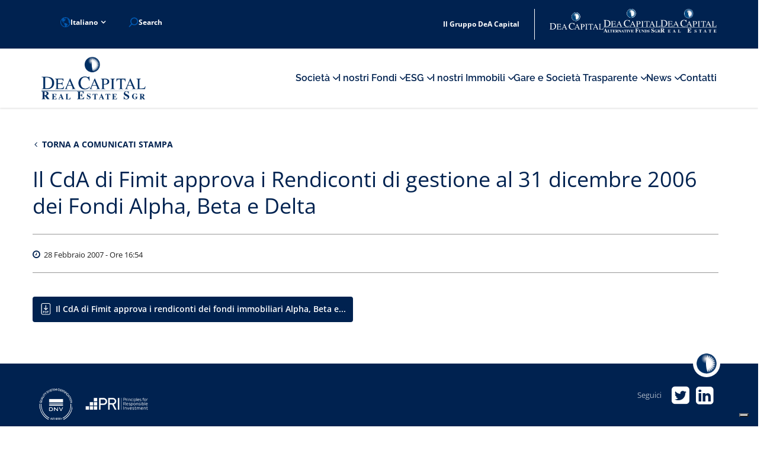

--- FILE ---
content_type: text/html; charset=UTF-8
request_url: https://www.deacapitalre.com/il-cda-di-fimit-approva-i-rendiconti-di-gestione-al-31-dicembre-2006-dei-fondi-alpha-beta-e-delta/
body_size: 10429
content:
<!DOCTYPE html><!--[if lt IE 7]> <html class="no-js lt-ie9 lt-ie8 lt-ie7"> <![endif]--><!--[if IE 7]> <html class="no-js lt-ie9 lt-ie8"> <![endif]--><!--[if IE 8]> <html class="no-js lt-ie9"> <![endif]--><!--[if gt IE 8]> <html class="no-js"> <![endif]--><html lang="it" style="margin-top: 0 !important;"><head><meta charset="utf-8"><meta http-equiv="content-type" content="text/html; charset=UTF-8"><meta name="viewport" content="width=device-width, initial-scale=1, maximum-scale=1, user-scalable=no"><meta name="description" content=""><meta name="robots" content="all"><meta name="keywords" content=""><meta property="og:url" content=""><meta property="og:type" content="website"><meta property="og:image" content=""><meta property="og:title" content=""><meta property="og:description" content=""><link rel="shortcut icon" href="https://www.deacapitalre.com/wp-content/themes/DeACapitalRealEstate/images/icon/favicon.ico" type="image/x-icon"><link rel="icon" href="https://www.deacapitalre.com/wp-content/themes/DeACapitalRealEstate/images/icon/favicon.ico" type="image/x-icon"><title>DeA Capital Real Estate SGR</title><script type="text/javascript" class="_iub_cs_skip">var _iub = _iub || {};
	_iub.csConfiguration = _iub.csConfiguration || {};
	_iub.csConfiguration.siteId = "3661194";
	_iub.csConfiguration.cookiePolicyId = "64400683";</script><script class="_iub_cs_skip" src="https://cs.iubenda.com/autoblocking/3661194.js"></script><meta name='robots' content='index, follow, max-image-preview:large, max-snippet:-1, max-video-preview:-1' /><link rel="alternate" hreflang="it" href="https://www.deacapitalre.com/il-cda-di-fimit-approva-i-rendiconti-di-gestione-al-31-dicembre-2006-dei-fondi-alpha-beta-e-delta/" /><link rel="alternate" hreflang="en" href="https://www.deacapitalre.com/en/fimit-approves-the-management-reports-at-31-12-2006/" /><link rel="alternate" hreflang="x-default" href="https://www.deacapitalre.com/il-cda-di-fimit-approva-i-rendiconti-di-gestione-al-31-dicembre-2006-dei-fondi-alpha-beta-e-delta/" /><link rel="canonical" href="https://www.deacapitalre.com/il-cda-di-fimit-approva-i-rendiconti-di-gestione-al-31-dicembre-2006-dei-fondi-alpha-beta-e-delta/" /><meta property="og:locale" content="it_IT" /><meta property="og:type" content="article" /><meta property="og:title" content="Il CdA di Fimit approva i Rendiconti di gestione al 31 dicembre 2006 dei Fondi Alpha, Beta e Delta - DeA Capital Real Estate SGR" /><meta property="og:url" content="https://www.deacapitalre.com/il-cda-di-fimit-approva-i-rendiconti-di-gestione-al-31-dicembre-2006-dei-fondi-alpha-beta-e-delta/" /><meta property="og:site_name" content="DeA Capital Real Estate SGR" /><meta property="article:published_time" content="2007-02-28T14:54:00+00:00" /><meta property="article:modified_time" content="2023-02-27T09:57:21+00:00" /><meta property="og:image" content="https://deagostini-prod-deacapitalre.s3.eu-west-1.amazonaws.com/wp-content/uploads/2020/07/10182316/News-placeholder.jpg" /><meta property="og:image:width" content="720" /><meta property="og:image:height" content="440" /><meta property="og:image:type" content="image/jpeg" /><meta name="author" content="SistemiEngitel" /><meta name="twitter:card" content="summary_large_image" /><meta name="twitter:label1" content="Scritto da" /><meta name="twitter:data1" content="SistemiEngitel" /><script type="application/ld+json" class="yoast-schema-graph">{"@context":"https://schema.org","@graph":[{"@type":"WebPage","@id":"https://www.deacapitalre.com/il-cda-di-fimit-approva-i-rendiconti-di-gestione-al-31-dicembre-2006-dei-fondi-alpha-beta-e-delta/","url":"https://www.deacapitalre.com/il-cda-di-fimit-approva-i-rendiconti-di-gestione-al-31-dicembre-2006-dei-fondi-alpha-beta-e-delta/","name":"Il CdA di Fimit approva i Rendiconti di gestione al 31 dicembre 2006 dei Fondi Alpha, Beta e Delta - DeA Capital Real Estate SGR","isPartOf":{"@id":"https://www.deacapitalre.com/#website"},"primaryImageOfPage":{"@id":"https://www.deacapitalre.com/il-cda-di-fimit-approva-i-rendiconti-di-gestione-al-31-dicembre-2006-dei-fondi-alpha-beta-e-delta/#primaryimage"},"image":{"@id":"https://www.deacapitalre.com/il-cda-di-fimit-approva-i-rendiconti-di-gestione-al-31-dicembre-2006-dei-fondi-alpha-beta-e-delta/#primaryimage"},"thumbnailUrl":"https://www.deacapitalre.com/wp-content/uploads/2020/07/News-placeholder.jpg","datePublished":"2007-02-28T14:54:00+00:00","dateModified":"2023-02-27T09:57:21+00:00","author":{"@id":"https://www.deacapitalre.com/#/schema/person/b21f4ab3ae90dc3bd6352233edc1cc89"},"breadcrumb":{"@id":"https://www.deacapitalre.com/il-cda-di-fimit-approva-i-rendiconti-di-gestione-al-31-dicembre-2006-dei-fondi-alpha-beta-e-delta/#breadcrumb"},"inLanguage":"it-IT","potentialAction":[{"@type":"ReadAction","target":["https://www.deacapitalre.com/il-cda-di-fimit-approva-i-rendiconti-di-gestione-al-31-dicembre-2006-dei-fondi-alpha-beta-e-delta/"]}]},{"@type":"ImageObject","inLanguage":"it-IT","@id":"https://www.deacapitalre.com/il-cda-di-fimit-approva-i-rendiconti-di-gestione-al-31-dicembre-2006-dei-fondi-alpha-beta-e-delta/#primaryimage","url":"https://www.deacapitalre.com/wp-content/uploads/2020/07/News-placeholder.jpg","contentUrl":"https://www.deacapitalre.com/wp-content/uploads/2020/07/News-placeholder.jpg","width":720,"height":440},{"@type":"BreadcrumbList","@id":"https://www.deacapitalre.com/il-cda-di-fimit-approva-i-rendiconti-di-gestione-al-31-dicembre-2006-dei-fondi-alpha-beta-e-delta/#breadcrumb","itemListElement":[{"@type":"ListItem","position":1,"name":"Home","item":"https://www.deacapitalre.com/"},{"@type":"ListItem","position":2,"name":"Il CdA di Fimit approva i Rendiconti di gestione al 31 dicembre 2006 dei Fondi Alpha, Beta e Delta"}]},{"@type":"WebSite","@id":"https://www.deacapitalre.com/#website","url":"https://www.deacapitalre.com/","name":"DeA Capital Real Estate SGR","description":"","potentialAction":[{"@type":"SearchAction","target":{"@type":"EntryPoint","urlTemplate":"https://www.deacapitalre.com/?s={search_term_string}"},"query-input":{"@type":"PropertyValueSpecification","valueRequired":true,"valueName":"search_term_string"}}],"inLanguage":"it-IT"},{"@type":"Person","@id":"https://www.deacapitalre.com/#/schema/person/b21f4ab3ae90dc3bd6352233edc1cc89","name":"SistemiEngitel","image":{"@type":"ImageObject","inLanguage":"it-IT","@id":"https://www.deacapitalre.com/#/schema/person/image/","url":"https://secure.gravatar.com/avatar/71dacbe0819a3d25777fb67b8a9aadd817e01408a806381396abd57c28ab74cb?s=96&d=mm&r=g","contentUrl":"https://secure.gravatar.com/avatar/71dacbe0819a3d25777fb67b8a9aadd817e01408a806381396abd57c28ab74cb?s=96&d=mm&r=g","caption":"SistemiEngitel"}}]}</script><link rel='dns-prefetch' href='//cdn.iubenda.com' /><link rel="alternate" title="oEmbed (JSON)" type="application/json+oembed" href="https://www.deacapitalre.com/wp-json/oembed/1.0/embed?url=https%3A%2F%2Fwww.deacapitalre.com%2Fil-cda-di-fimit-approva-i-rendiconti-di-gestione-al-31-dicembre-2006-dei-fondi-alpha-beta-e-delta%2F" /><link rel="alternate" title="oEmbed (XML)" type="text/xml+oembed" href="https://www.deacapitalre.com/wp-json/oembed/1.0/embed?url=https%3A%2F%2Fwww.deacapitalre.com%2Fil-cda-di-fimit-approva-i-rendiconti-di-gestione-al-31-dicembre-2006-dei-fondi-alpha-beta-e-delta%2F&#038;format=xml" /><style id='wp-img-auto-sizes-contain-inline-css' type='text/css'>img:is([sizes=auto i],[sizes^="auto," i]){contain-intrinsic-size:3000px 1500px}
/*# sourceURL=wp-img-auto-sizes-contain-inline-css */</style><link rel='stylesheet' id='wp-block-library-css' href='https://www.deacapitalre.com/wp-includes/css/dist/block-library/style.min.css?ver=6.9' type='text/css' media='all' /><style id='wp-block-library-inline-css' type='text/css'>/*wp_block_styles_on_demand_placeholder:6970cc0f1a049*/
/*# sourceURL=wp-block-library-inline-css */</style><style id='classic-theme-styles-inline-css' type='text/css'>/*! This file is auto-generated */
.wp-block-button__link{color:#fff;background-color:#32373c;border-radius:9999px;box-shadow:none;text-decoration:none;padding:calc(.667em + 2px) calc(1.333em + 2px);font-size:1.125em}.wp-block-file__button{background:#32373c;color:#fff;text-decoration:none}
/*# sourceURL=/wp-includes/css/classic-themes.min.css */</style><link rel='stylesheet' id='wpdm-fonticon-css' href='https://www.deacapitalre.com/wp-content/plugins/download-manager/assets/wpdm-iconfont/css/wpdm-icons.css?ver=6.9' type='text/css' media='all' /><link rel='stylesheet' id='wpdm-front-css' href='https://www.deacapitalre.com/wp-content/plugins/download-manager/assets/css/front.min.css?ver=6.9' type='text/css' media='all' /><link rel='stylesheet' id='wpml-legacy-dropdown-click-0-css' href='https://www.deacapitalre.com/wp-content/plugins/sitepress-multilingual-cms/templates/language-switchers/legacy-dropdown-click/style.min.css?ver=1' type='text/css' media='all' /><link rel='stylesheet' id='font-awesome-css' href='https://www.deacapitalre.com/wp-content/themes/DeACapitalRealEstate/styles/font-awesome.min.css?ver=6.9' type='text/css' media='all' /><link rel='stylesheet' id='fonts-googleapis-css' href='https://www.deacapitalre.com/wp-content/themes/DeACapitalRealEstate/styles/fonts.css?ver=6.9' type='text/css' media='all' /><link rel='stylesheet' id='normalize-css' href='https://www.deacapitalre.com/wp-content/themes/DeACapitalRealEstate/styles/normalize.css?ver=6.9' type='text/css' media='all' /><link rel='stylesheet' id='bootstrap-css' href='https://www.deacapitalre.com/wp-content/themes/DeACapitalRealEstate/styles/bootstrap.min.css?ver=6.9' type='text/css' media='all' /><link rel='stylesheet' id='flipster-css' href='https://www.deacapitalre.com/wp-content/themes/DeACapitalRealEstate/styles/jquery.flipster.css?ver=6.9' type='text/css' media='all' /><link rel='stylesheet' id='animate-css' href='https://www.deacapitalre.com/wp-content/themes/DeACapitalRealEstate/styles/animate.css?ver=6.9' type='text/css' media='all' /><link rel='stylesheet' id='slick-css' href='https://www.deacapitalre.com/wp-content/themes/DeACapitalRealEstate/styles/slick/slick.css?ver=6.9' type='text/css' media='all' /><link rel='stylesheet' id='slick-theme-css' href='https://www.deacapitalre.com/wp-content/themes/DeACapitalRealEstate/styles/slick/slick-theme.css?ver=6.9' type='text/css' media='all' /><link rel='stylesheet' id='select2-css' href='https://www.deacapitalre.com/wp-content/plugins/ultimate-member/assets/libs/select2/select2.min.css?ver=4.0.13' type='text/css' media='all' /><link rel='stylesheet' id='fancybox-css' href='https://www.deacapitalre.com/wp-content/themes/DeACapitalRealEstate/styles/fancybox/dist/jquery.fancybox.css?ver=6.9' type='text/css' media='all' /><link rel='stylesheet' id='style-css' href='https://www.deacapitalre.com/wp-content/themes/DeACapitalRealEstate/style.css?ver=6.9' type='text/css' media='all' /><link rel='stylesheet' id='um_modal-css' href='https://www.deacapitalre.com/wp-content/plugins/ultimate-member/assets/css/um-modal.min.css?ver=2.11.0' type='text/css' media='all' /><link rel='stylesheet' id='um_ui-css' href='https://www.deacapitalre.com/wp-content/plugins/ultimate-member/assets/libs/jquery-ui/jquery-ui.min.css?ver=1.13.2' type='text/css' media='all' /><link rel='stylesheet' id='um_tipsy-css' href='https://www.deacapitalre.com/wp-content/plugins/ultimate-member/assets/libs/tipsy/tipsy.min.css?ver=1.0.0a' type='text/css' media='all' /><link rel='stylesheet' id='um_raty-css' href='https://www.deacapitalre.com/wp-content/plugins/ultimate-member/assets/libs/raty/um-raty.min.css?ver=2.6.0' type='text/css' media='all' /><link rel='stylesheet' id='um_fileupload-css' href='https://www.deacapitalre.com/wp-content/plugins/ultimate-member/assets/css/um-fileupload.min.css?ver=2.11.0' type='text/css' media='all' /><link rel='stylesheet' id='um_confirm-css' href='https://www.deacapitalre.com/wp-content/plugins/ultimate-member/assets/libs/um-confirm/um-confirm.min.css?ver=1.0' type='text/css' media='all' /><link rel='stylesheet' id='um_datetime-css' href='https://www.deacapitalre.com/wp-content/plugins/ultimate-member/assets/libs/pickadate/default.min.css?ver=3.6.2' type='text/css' media='all' /><link rel='stylesheet' id='um_datetime_date-css' href='https://www.deacapitalre.com/wp-content/plugins/ultimate-member/assets/libs/pickadate/default.date.min.css?ver=3.6.2' type='text/css' media='all' /><link rel='stylesheet' id='um_datetime_time-css' href='https://www.deacapitalre.com/wp-content/plugins/ultimate-member/assets/libs/pickadate/default.time.min.css?ver=3.6.2' type='text/css' media='all' /><link rel='stylesheet' id='um_fonticons_ii-css' href='https://www.deacapitalre.com/wp-content/plugins/ultimate-member/assets/libs/legacy/fonticons/fonticons-ii.min.css?ver=2.11.0' type='text/css' media='all' /><link rel='stylesheet' id='um_fonticons_fa-css' href='https://www.deacapitalre.com/wp-content/plugins/ultimate-member/assets/libs/legacy/fonticons/fonticons-fa.min.css?ver=2.11.0' type='text/css' media='all' /><link rel='stylesheet' id='um_fontawesome-css' href='https://www.deacapitalre.com/wp-content/plugins/ultimate-member/assets/css/um-fontawesome.min.css?ver=6.5.2' type='text/css' media='all' /><link rel='stylesheet' id='um_common-css' href='https://www.deacapitalre.com/wp-content/plugins/ultimate-member/assets/css/common.min.css?ver=2.11.0' type='text/css' media='all' /><link rel='stylesheet' id='um_responsive-css' href='https://www.deacapitalre.com/wp-content/plugins/ultimate-member/assets/css/um-responsive.min.css?ver=2.11.0' type='text/css' media='all' /><link rel='stylesheet' id='um_styles-css' href='https://www.deacapitalre.com/wp-content/plugins/ultimate-member/assets/css/um-styles.min.css?ver=2.11.0' type='text/css' media='all' /><link rel='stylesheet' id='um_crop-css' href='https://www.deacapitalre.com/wp-content/plugins/ultimate-member/assets/libs/cropper/cropper.min.css?ver=1.6.1' type='text/css' media='all' /><link rel='stylesheet' id='um_profile-css' href='https://www.deacapitalre.com/wp-content/plugins/ultimate-member/assets/css/um-profile.min.css?ver=2.11.0' type='text/css' media='all' /><link rel='stylesheet' id='um_account-css' href='https://www.deacapitalre.com/wp-content/plugins/ultimate-member/assets/css/um-account.min.css?ver=2.11.0' type='text/css' media='all' /><link rel='stylesheet' id='um_misc-css' href='https://www.deacapitalre.com/wp-content/plugins/ultimate-member/assets/css/um-misc.min.css?ver=2.11.0' type='text/css' media='all' /><link rel='stylesheet' id='um_default_css-css' href='https://www.deacapitalre.com/wp-content/plugins/ultimate-member/assets/css/um-old-default.min.css?ver=2.11.0' type='text/css' media='all' /><script type="text/javascript" src="https://www.deacapitalre.com/wp-includes/js/jquery/jquery.min.js?ver=3.7.1" id="jquery-core-js"></script><script type="text/javascript" src="https://www.deacapitalre.com/wp-includes/js/jquery/jquery-migrate.min.js?ver=3.4.1" id="jquery-migrate-js"></script><script type="text/javascript" id="ajax-login-script-js-extra">/* <![CDATA[ */
var ajax_login_object = {"ajaxurl":"https://www.deacapitalre.com/wp-admin/admin-ajax.php","redirecturl":"https://www.deacapitalre.com","loadingmessage":"Invio informazioni utente, attendere prego..."};
//# sourceURL=ajax-login-script-js-extra
/* ]]> */</script><script type="text/javascript" src="https://www.deacapitalre.com/wp-content/themes/DeACapitalRealEstate/js/ajax-login-script.js?ver=6.9" id="ajax-login-script-js"></script><script type="text/javascript" class=" _iub_cs_skip" type="text/javascript" id="iubenda-head-inline-scripts-0">/* <![CDATA[ */

 var _iub = _iub || [];
 _iub.csConfiguration = {
 "cookiePolicyInOtherWindow": true,
 "countryDetection": true,
 "enableFadp": true,
 "enableLgpd": true,
 "enableUspr": true,
 "floatingPreferencesButtonDisplay": "bottom-right",
 "lgpdAppliesGlobally": false,
 "perPurposeConsent": true,
 "preferenceCookie": {
 "expireAfter": 180
 },
 "reloadOnConsent": true,
 "siteId": 3661194,
 "whitelabel": false,
 "cookiePolicyId": 64400683,
 "lang": "it",
 "cookiePolicyUrl": "/cookie-policy/",
 "privacyPolicyUrl": "/privacy-policy/",
 "privacyPolicyNoticeAtCollectionUrl": " ",
 "banner": {
 "acceptButtonDisplay": true,
 "closeButtonDisplay": false,
 "customizeButtonDisplay": true,
 "explicitWithdrawal": true,
 "listPurposes": true,
 "ownerName": "www.deacapitalre.com",
 "position": "float-top-center",
 "rejectButtonDisplay": true,
 "showTitle": false,
 "showTotalNumberOfProviders": true,
 "slideDown": false
 }
 };

//# sourceURL=iubenda-head-inline-scripts-0
/* ]]> */</script><script type="text/javascript" class=" _iub_cs_skip" type="text/javascript" src="//cdn.iubenda.com/cs/gpp/stub.js?ver=3.12.4" id="iubenda-head-scripts-1-js"></script><script type="text/javascript" charset="UTF-8" async="" class=" _iub_cs_skip" type="text/javascript" src="//cdn.iubenda.com/cs/iubenda_cs.js?ver=3.12.4" id="iubenda-head-scripts-2-js"></script><script type="text/javascript" id="wpml-cookie-js-extra">/* <![CDATA[ */
var wpml_cookies = {"wp-wpml_current_language":{"value":"it","expires":1,"path":"/"}};
var wpml_cookies = {"wp-wpml_current_language":{"value":"it","expires":1,"path":"/"}};
//# sourceURL=wpml-cookie-js-extra
/* ]]> */</script><script type="text/javascript" src="https://www.deacapitalre.com/wp-content/plugins/sitepress-multilingual-cms/res/js/cookies/language-cookie.js?ver=486900" id="wpml-cookie-js" defer="defer" data-wp-strategy="defer"></script><script type="text/javascript" src="https://www.deacapitalre.com/wp-content/plugins/download-manager/assets/js/wpdm.min.js?ver=6.9" id="wpdm-frontend-js-js"></script><script type="text/javascript" id="wpdm-frontjs-js-extra">/* <![CDATA[ */
var wpdm_url = {"home":"https://www.deacapitalre.com/","site":"https://www.deacapitalre.com/","ajax":"https://www.deacapitalre.com/wp-admin/admin-ajax.php"};
var wpdm_js = {"spinner":"\u003Ci class=\"wpdm-icon wpdm-sun wpdm-spin\"\u003E\u003C/i\u003E","client_id":"6a6a01e31251c4ebfeba851612c57167"};
var wpdm_strings = {"pass_var":"Password verificata!","pass_var_q":"Fai clic sul seguente pulsante per avviare il download.","start_dl":"Avvia download"};
//# sourceURL=wpdm-frontjs-js-extra
/* ]]> */</script><script type="text/javascript" src="https://www.deacapitalre.com/wp-content/plugins/download-manager/assets/js/front.min.js?ver=3.3.33" id="wpdm-frontjs-js"></script><script type="text/javascript" src="https://www.deacapitalre.com/wp-content/plugins/sitepress-multilingual-cms/templates/language-switchers/legacy-dropdown-click/script.min.js?ver=1" id="wpml-legacy-dropdown-click-0-js"></script><script type="text/javascript" src="https://www.deacapitalre.com/wp-content/plugins/ultimate-member/assets/js/um-gdpr.min.js?ver=2.11.0" id="um-gdpr-js"></script><link rel="https://api.w.org/" href="https://www.deacapitalre.com/wp-json/" /><link rel="alternate" title="JSON" type="application/json" href="https://www.deacapitalre.com/wp-json/wp/v2/posts/7407" /><link rel="EditURI" type="application/rsd+xml" title="RSD" href="https://www.deacapitalre.com/xmlrpc.php?rsd" /><meta name="generator" content="WordPress 6.9" /><link rel='shortlink' href='https://www.deacapitalre.com/?p=7407' /><meta name="generator" content="WPML ver:4.8.6 stt:1,27;" /> <style> .img-banner {
 background: url("https://www.deacapitalre.com/wp-content/uploads/2020/07/News-placeholder.jpg") center center;
 -webkit-background-size: cover;
 -moz-background-size: cover;
 -o-background-size: cover;
 background-size: cover;
 }

 @media screen and (max-width: 768px) {
 .img-banner {
 background: url("https://www.deacapitalre.com/wp-content/themes/DeACapitalRealEstate/images/deacapital_sede_milano.jpg") center center;
 -webkit-background-size: cover;
 -moz-background-size: cover;
 -o-background-size: cover;
 background-size: cover;
 }
 }
 </style> <style type="text/css"> .page-id-17389 #iubenda-cs-banner,
 .page-id-17435 #iubenda-cs-banner {
 display: none !important;
 }
 </style><style type="text/css" id="wp-custom-css">.piat__2 > div:nth-child(1) img {
	height: 29px;
}

.piat__2 > div:nth-child(1) span {
	margin-top: 22px;
}

.piat__2 > div:nth-child(4) img {
 height: 30px;
 margin-top: 8px;
}

@media (min-width: 1024px){
	.piat__2 a{
	height: auto;
 justify-content: normal;
	max-width: 120px;
	}
}

@media (max-width: 1300px){
	.footer .container:before {display: none!important }
}

/*------- grafico a torta -------*/

.section-chart {
 margin-top: 3rem;
}

.dynamic-chart svg {
 overflow: initial;
}

@media (max-width: 991px){
	.dynamic-chart svg {
	font-size: 15px;
	}
}

.footer ul li.pl-0 a{
	padding-left:0;
}

@media (min-width: 768px) and (max-width: 1023px) {
 .slider_tmp_focus {
 width: 60%;
 right: -1rem;
 }
}

@media (max-width: 767px) {
 .slider_tmp_focus {
 width: 70%;
 left: 50%;
 transform: translateX(-50%);
 }
}

@media (min-width: 1024px){
	.slider_tmp_focus {
	right: -1rem;
	max-width: 34%;
	}
}</style><meta name="generator" content="WordPress Download Manager 3.3.33" /> <style> /* WPDM Link Template Styles */ </style> <!--[if lt IE 9]><script src="https://oss.maxcdn.com/html5shiv/3.7.2/html5shiv.min.js"></script><script src="https://oss.maxcdn.com/respond/1.4.2/respond.min.js"></script> <![endif]--><!-- Matomo Tag Manager <script>var _mtm = window._mtm = window._mtm || [];
	_mtm.push({'mtm.startTime': (new Date().getTime()), 'event': 'mtm.Start'});
	var d=document, g=d.createElement('script'), s=d.getElementsByTagName('script')[0];
	g.async=true; g.src='https://matomo.engitel.com/js/container_VNBthMzE.js'; s.parentNode.insertBefore(g,s);</script>--><script>(function () {
	var s = document.createElement("script"),
	e = !document.body ? document.querySelector("head") : document.body;
	s.src = "https://acsbapp.com/apps/app/dist/js/app.js";
	s.async = true;
	s.onload = function () {
	acsbJS.init({
	statementLink: "https://www.deacapitalre.com/dichiarazione-di-accessibilita/",
	footerHtml: '<a href="https://www.accessiway.com/" target="_blank">AccessiWay. The Web Accessibility Solution</a>',
	hideMobile: false,
	hideTrigger: false,
	language: "it",
	position: "left",
	leadColor: "#0069fb",
	triggerColor: "#004fce",
	triggerRadius: "50%",
	triggerPositionX: "left",
	triggerPositionY: "bottom",
	triggerIcon: "people",
	triggerSize: "medium",
	triggerOffsetX: 20,
	triggerOffsetY: 20,
	mobile: {
	triggerSize: "medium",
	triggerPositionX: "left",
	triggerPositionY: "bottom",
	triggerOffsetX: 10,
	triggerOffsetY: 10,
	triggerRadius: "50%",
	},
	});
	};
	e.appendChild(s);
	})();</script><script>console.log("WrapLink");
	jQuery(".deacapital_platform").on('click', function() {
	jQuery('.ext__background').fadeIn();
	});</script></head><body id="top" class="wp-singular post-template-default single single-post postid-7407 single-format-standard wp-theme-DeACapitalRealEstate"><!--[if lt IE 7]><p>Il browser che stai utilizzando è <strong>obsoleto</strong>. Ti consigliamo di <strong>aggiornare il tuo browser</strong> per migliorare la qualità della navigazione.</p><![endif]--><header class="header"><div class="topbar container-fluid"><div class="container"><div class="topbar-cnt"> <div class="info"> <ul> <li class="lang"> <a class="current bttn bttn-blue" href="https://www.deacapitalre.com/il-cda-di-fimit-approva-i-rendiconti-di-gestione-al-31-dicembre-2006-dei-fondi-alpha-beta-e-delta/"><i class="globe_icon"></i> Italiano <i class="fa fa-angle-down"></i></a><a class="bttn bttn-blue" href="https://www.deacapitalre.com/en/fimit-approves-the-management-reports-at-31-12-2006/">English</a> </li> <li> <div class="topbar-search"> <button id="btn-search-toggler" type="button" class="btn-search-toggler" onclick="javascript:this.classList.toggle('active');"> <div> Search
 </div> </button> <form role="search" method="get" id="searchform" class="searchform" action="https://www.deacapitalre.com"> <div> <input class="search_input expand" type="search search_input expand" value="" name="s" id="s" placeholder="Inserisci parola chiave"> <button type="submit" id="searchsubmit" name="header_search_submit" class="search_input-button"> </button>  </div> </form> </div> </li> </ul> </div> <div class="piat"><div class="piat__1"> <div class="deacapital_platform" title="home">Il Gruppo DeA Capital</div> </div> <div class="piat__2"> <div><a href="https://www.deacapital.com/" target="_blank"><img height="50" src="/wp-content/img/deacapital_logo.svg" alt="DEA Capital"><span></span></a></div><div><a href="https://www.deacapitalaf.com/home/" target="_blank"><img height="50" src="/wp-content/img/deacapital_alternative_logo.svg" alt="DEA Capital Alternative Funds"><span></span></a></div><div><a href="https://deacapitalre.eu/" target="_blank"><img height="50" src="/wp-content/img/deacapitalre_logo.png" alt="DEA Capital Real Estate"><span></span></a></div> </div> </div> </div></div></div><div class="mainmenu"><div class="container container_menu"><div class="row"><div class="col-xs-12"><nav class="nav navbar-default"><div class="row"><div class="col-xs-12 col-md-3 col-lg-3"><div class="navbar-header"><button type="button" class="navbar-toggle collapsed" data-toggle="collapse" data-target="#menu" aria-expanded="false"><span class="sr-only">Toggle navigation</span><span class="icon-bar"></span><span class="icon-bar"></span><span class="icon-bar"></span><div class="text">MENU</div></button><a class="navbar-brand" href="https://www.deacapitalre.com/" title="DeA Capital Real Estate SGR"><img src="https://www.deacapitalre.com/wp-content/themes/DeACapitalRealEstate/images/DeaCapital-RE-logo.png" alt="DeA Capital Real Estate" title="DeA Capital Real Estate"></a></div></div><div class="col-md-12 col-lg-12"><div class="collapse navbar-collapse" id="menu"><div class="menu-main-container"><ul id="menu-main" class="nav navbar-nav"><li id="menu-item-4049" class="menu-item menu-item-type-custom menu-item-object-custom menu-item-has-children menu-item-4049 dropdown"><a title="Società" href="#" data-toggle="dropdown" class="dropdown-toggle" aria-haspopup="true">Società <span class="caret"></span></a><ul role="menu" class=" dropdown-menu"><li id="menu-item-4174" class="menu-item menu-item-type-post_type menu-item-object-page menu-item-4174"><a title="Società e Piattaforma" href="https://www.deacapitalre.com/piattaforma/">Società e Piattaforma</a></li><li id="menu-item-4058" class="menu-item menu-item-type-post_type menu-item-object-page menu-item-4058"><a title="Management" href="https://www.deacapitalre.com/management/">Management</a></li><li id="menu-item-4057" class="menu-item menu-item-type-post_type menu-item-object-page menu-item-4057"><a title="Partner" href="https://www.deacapitalre.com/partner/">Partner</a></li><li id="menu-item-4059" class="menu-item menu-item-type-post_type menu-item-object-page menu-item-4059"><a title="Governance" href="https://www.deacapitalre.com/governance/">Governance</a></li><li id="menu-item-8253" class="menu-item menu-item-type-post_type menu-item-object-page menu-item-8253"><a title="Organi Societari" href="https://www.deacapitalre.com/organi-societari/">Organi Societari</a></li><li id="menu-item-8242" class="menu-item menu-item-type-post_type menu-item-object-page menu-item-8242"><a title="Codice Etico e Organismo di Vigilanza" href="https://www.deacapitalre.com/codice-etico-e-organismo-di-vigilanza/">Codice Etico e Organismo di Vigilanza</a></li><li id="menu-item-8941" class="menu-item menu-item-type-post_type menu-item-object-page menu-item-8941"><a title="Storia" href="https://www.deacapitalre.com/la-nostra-storia/">Storia</a></li></ul></li><li id="menu-item-4050" class="menu-item menu-item-type-custom menu-item-object-custom menu-item-has-children menu-item-4050 dropdown"><a title="I nostri Fondi" href="#" data-toggle="dropdown" class="dropdown-toggle" aria-haspopup="true">I nostri Fondi <span class="caret"></span></a><ul role="menu" class=" dropdown-menu"><li id="menu-item-9802" class="menu-item menu-item-type-post_type menu-item-object-page menu-item-9802"><a title="Fondi immobiliari" href="https://www.deacapitalre.com/i-nostri-fondi-immobiliari/">Fondi immobiliari</a></li><li id="menu-item-9804" class="menu-item menu-item-type-taxonomy menu-item-object-categoria_fondi menu-item-9804"><a title="Fondi quotati" href="https://www.deacapitalre.com/i-nostri-fondi/fondi-quotati/">Fondi quotati</a></li><li id="menu-item-9803" class="menu-item menu-item-type-taxonomy menu-item-object-categoria_fondi menu-item-9803"><a title="Fondi delistati e chiusi" href="https://www.deacapitalre.com/i-nostri-fondi/fondi-delistati-e-chiusi/">Fondi delistati e chiusi</a></li><li id="menu-item-9801" class="menu-item menu-item-type-post_type menu-item-object-page menu-item-9801"><a title="Fondi riservati e SICAF" href="https://www.deacapitalre.com/fondi-riservati/">Fondi riservati e SICAF</a></li><li id="menu-item-8199" class="menu-item menu-item-type-post_type menu-item-object-page menu-item-8199"><a title="Regime Fiscale" href="https://www.deacapitalre.com/regime-fiscale/">Regime Fiscale</a></li><li id="menu-item-4194" class="menu-item menu-item-type-post_type menu-item-object-page menu-item-4194"><a title="ACF" href="https://www.deacapitalre.com/acf/">ACF</a></li><li id="menu-item-13064" class="menu-item menu-item-type-post_type menu-item-object-page menu-item-13064"><a title="Informativa sulla sostenibilità" href="https://www.deacapitalre.com/disclosure-esg/">Informativa sulla sostenibilità</a></li></ul></li><li id="menu-item-17160" class="menu-item menu-item-type-custom menu-item-object-custom menu-item-has-children menu-item-17160 dropdown"><a title="ESG" href="#" data-toggle="dropdown" class="dropdown-toggle" aria-haspopup="true">ESG <span class="caret"></span></a><ul role="menu" class=" dropdown-menu"><li id="menu-item-17125" class="menu-item menu-item-type-post_type menu-item-object-page menu-item-17125"><a title="Overview" href="https://www.deacapitalre.com/overview/">Overview</a></li><li id="menu-item-17124" class="menu-item menu-item-type-post_type menu-item-object-page menu-item-17124"><a title="Governance e strategie" href="https://www.deacapitalre.com/governance-e-strategie/">Governance e strategie</a></li><li id="menu-item-17122" class="menu-item menu-item-type-post_type menu-item-object-page menu-item-17122"><a title="Approccio responsabile" href="https://www.deacapitalre.com/approccio-responsabile/">Approccio responsabile</a></li><li id="menu-item-17259" class="menu-item menu-item-type-post_type menu-item-object-page menu-item-17259"><a title="Persone" href="https://www.deacapitalre.com/persone/">Persone</a></li><li id="menu-item-17123" class="menu-item menu-item-type-post_type menu-item-object-page menu-item-17123"><a title="Informativa sulla sostenibilità (SFDR)" href="https://www.deacapitalre.com/informativa-sulla-sostenibilita-sfdr/">Informativa sulla sostenibilità (SFDR)</a></li></ul></li><li id="menu-item-4051" class="menu-item menu-item-type-custom menu-item-object-custom menu-item-has-children menu-item-4051 dropdown"><a title="I nostri Immobili" href="#" data-toggle="dropdown" class="dropdown-toggle" aria-haspopup="true">I nostri Immobili <span class="caret"></span></a><ul role="menu" class=" dropdown-menu"><li id="menu-item-4187" class="menu-item menu-item-type-post_type menu-item-object-page menu-item-4187"><a title="Il patrimonio immobiliare" href="https://www.deacapitalre.com/patrimonio-immobiliare/">Il patrimonio immobiliare</a></li><li id="menu-item-16388" class="menu-item menu-item-type-taxonomy menu-item-object-gallery menu-item-16388"><a title="Gallery" href="https://www.deacapitalre.com/gallery/core_plus/">Gallery</a></li></ul></li><li id="menu-item-4052" class="menu-item menu-item-type-custom menu-item-object-custom menu-item-has-children menu-item-4052 dropdown"><a title="Gare e Società Trasparente" href="#" data-toggle="dropdown" class="dropdown-toggle" aria-haspopup="true">Gare e Società Trasparente <span class="caret"></span></a><ul role="menu" class=" dropdown-menu"><li id="menu-item-10317" class="menu-item menu-item-type-taxonomy menu-item-object-gare menu-item-10317"><a title="Gare - Fondo Milan Development 1" href="https://www.deacapitalre.com/gare/fondo-milan-development-1/">Gare &#8211; Fondo Milan Development 1</a></li><li id="menu-item-10316" class="menu-item menu-item-type-taxonomy menu-item-object-gare menu-item-10316"><a title="Gare - Fondo Housing Sociale Liguria" href="https://www.deacapitalre.com/gare/fondo-housing-sociale-liguria/">Gare &#8211; Fondo Housing Sociale Liguria</a></li><li id="menu-item-10315" class="menu-item menu-item-type-taxonomy menu-item-object-gare menu-item-10315"><a title="Gare - Fondo Civitas Vitae" href="https://www.deacapitalre.com/gare/fondo-civitas-vitae/">Gare &#8211; Fondo Civitas Vitae</a></li><li id="menu-item-14118" class="menu-item menu-item-type-taxonomy menu-item-object-gare menu-item-14118"><a title="Gare - Fondo HighGarden" href="https://www.deacapitalre.com/gare/fondo-highgarden/">Gare &#8211; Fondo HighGarden</a></li><li id="menu-item-10326" class="menu-item menu-item-type-post_type menu-item-object-page menu-item-10326"><a title="Società Trasparente" href="https://www.deacapitalre.com/societa-trasparente/">Società Trasparente</a></li></ul></li><li id="menu-item-4053" class="menu-item menu-item-type-custom menu-item-object-custom menu-item-has-children menu-item-4053 dropdown"><a title="News" href="#" data-toggle="dropdown" class="dropdown-toggle" aria-haspopup="true">News <span class="caret"></span></a><ul role="menu" class=" dropdown-menu"><li id="menu-item-4293" class="menu-item menu-item-type-taxonomy menu-item-object-category current-post-ancestor current-menu-parent current-post-parent menu-item-4293"><a title="Comunicati stampa" href="https://www.deacapitalre.com/category/comunicati-stampa/">Comunicati stampa</a></li><li id="menu-item-4294" class="menu-item menu-item-type-taxonomy menu-item-object-category menu-item-4294"><a title="Media" href="https://www.deacapitalre.com/category/media/">Media</a></li></ul></li><li id="menu-item-9141" class="menu-item menu-item-type-post_type menu-item-object-page menu-item-9141"><a title="Contatti" href="https://www.deacapitalre.com/contatti/">Contatti</a></li></ul></div><div class="social visible-sm social-visible visible-xs"><ul><li><form role="search" method="get" id="searchform" class="searchform" action="https://www.deacapitalre.com"><div><input class="search_input expand" type="search search_input expand" value="" name="s" id="s" placeholder="Inserisci parola chiave"><button type="submit" id="searchsubmit" name="header_search_submit" class="search_input-button"></button></div></form></li><li class="lang"> <a class="current bttn bttn-blue" href="https://www.deacapitalre.com/il-cda-di-fimit-approva-i-rendiconti-di-gestione-al-31-dicembre-2006-dei-fondi-alpha-beta-e-delta/"><i class="globe_icon"></i> Italiano <i class="fa fa-angle-down"></i></a><a class="bttn bttn-blue" href="https://www.deacapitalre.com/en/fimit-approves-the-management-reports-at-31-12-2006/">English</a> </li> <li> <a href="#" class="deacapital_platform" title="home"><img class="icon" src="https://www.deacapitalre.com/wp-content/themes/DeACapitalRealEstate/images/icon/home.svg"> Piattaforma DeA Capital</a> </li> <li> <a href="https://goo.gl/maps/1YE7FRb2fLM2" title="Mappa" target="_blank"><img class="icon" src="https://www.deacapitalre.com/wp-content/themes/DeACapitalRealEstate/images/icon/pin-49.svg"> Via Brera, 21 - Milan</a> </li> <li> <a href="tel:+39 06 681631"><img class="icon" src="https://www.deacapitalre.com/wp-content/themes/DeACapitalRealEstate/images/icon/telephone.svg"> +39 06 681631</a> </li></ul></div></div></div></div></nav></div></div></div></div></header><div class="back-top"><a href="#top"><i class="fa fa-angle-up"></i></a></div><div class="row"><section class="padding-section"><div class="container"><div class="row"><section class="col-xs-12 col-sm-12 col-md-12 articles-section"><div class="back-btn"><a class="bttn_back" href="https://www.deacapitalre.com/category/comunicati-stampa/"><i class="fa fa-angle-left"></i> Torna a Comunicati stampa</a></div><div class="row mt-4"><div class="col-xs-12 post-articles single-article"><article class="post-7407 post type-post status-publish format-standard has-post-thumbnail hentry category-comunicati-stampa" id="post-7407 itemscope itemtype="http://schema.org/Article"><header><h1 itemprop="headline">Il CdA di Fimit approva i Rendiconti di gestione al 31 dicembre 2006 dei Fondi Alpha, Beta e Delta</h1></header><hr><div class="post_date" itemprop="datePublished"><i class="fa fa-clock-o"></i> 28 Febbraio 2007 - Ore 16:54</div><hr><div class="text-post"itemprop="description"></div><div class="row ripetitore-allegati"><div class="col-xs-12"><a href="https://www.deacapitalre.com/wp-content/uploads/2020/07/il-cda-di-fimit-approva-i-rendiconti-dei-fondi-immobiliari-alpha-beta-e-.pdf" target="_blank" title="Il CdA di Fimit approva i rendiconti dei fondi immobiliari Alpha, Beta e..." class="bttn bttn-blue pdf">Il CdA di Fimit approva i rendiconti dei fondi immobiliari Alpha, Beta e...</a></div></div></article></div></div></section></div></div></section></div><footer class="footer"><div class="container"><div class="row"><div class="col-xs-7 col-lg-8 pl-n15"><a href="https://www.deacapitalre.com/wp-content/uploads/2022/04/20180812/ISO-9001-200952-2016-AQ-ITA-ACCREDIA-3-it-IT-20220420-20220420102722.pdf" target="" title="MANAGEMENT SYSTEM CERTIFICATE"><img class="logo_aifi" style=" margin: 10px 10px 20px" src="https://www.deacapitalre.com/wp-content/uploads/2023/05/QualitySystCert_ISO9001_Bianco.png"></a><a href="https://www.unpri.org" target="" title="ESG"><img class="logo_aifi" style=" margin: 10px 10px 20px" src="https://www.deacapitalre.com/wp-content/uploads/2020/06/pri_bianco.png"></a></div><div class="col-xs-5 col-lg-4 text-right social"><ul><li class="followUs">Seguici</li><li><a href="https://twitter.com/deacapital_re?lang=it" target="_blank" title="Twitter"><i class="fa fa-lg fa-twitter-square"></i></a></li><li><a href="https://www.linkedin.com/company/dea-capital-real-estate-sgr" target="_blank" title="LinkedIn"><i class="fa fa-lg fa-linkedin-square"></i></a></li></ul></div></div><div class="row"><div class="col-xs-12 footer-menu mb-10 pl-n15"><div class="bt-xs"></div><div class="menu-footer-main-container"><ul id="menu-footer-main" class="menu"><li id="menu-item-12519" class="menu-item menu-item-type-custom menu-item-object-custom menu-item-12519"><a href="https://www.acf.consob.it/">Arbitro per le Controversie Finanziarie (ACF)</a></li><li id="menu-item-12511" class="menu-item menu-item-type-post_type menu-item-object-page menu-item-12511"><a href="https://www.deacapitalre.com/diffusione-e-stoccaggio-informazioni-regolamentate/">Diffusione e stoccaggio informazioni regolamentate</a></li><li id="menu-item-12510" class="menu-item menu-item-type-post_type menu-item-object-page menu-item-12510"><a href="https://www.deacapitalre.com/termini-di-utilizzo/">Termini di utilizzo</a></li><li id="menu-item-12512" class="menu-item menu-item-type-post_type menu-item-object-page menu-item-privacy-policy menu-item-12512"><a rel="privacy-policy" href="https://www.deacapitalre.com/privacy-policy/">Privacy Policy</a></li><li id="menu-item-17392" class="menu-item menu-item-type-custom menu-item-object-custom menu-item-17392"><a href="/cookie-policy/">Cookies Policy</a></li><li id="menu-item-17003" class="pl-0 menu-item menu-item-type-custom menu-item-object-custom menu-item-17003"><a target="_blank" href="https://deacapitalre.segnalazioni.net/">DeA Capital Real Estate Whistleblowing</a></li><li id="menu-item-12509" class="menu-item menu-item-type-post_type menu-item-object-page menu-item-12509"><a href="https://www.deacapitalre.com/sitemap/">Sitemap</a></li></ul></div><div class="bt-xs"></div></div><div class="col-xs-12 border_top pl-n15"><div class="copy"><span>© 2026 Copyright © DeA Capital Real Estate SGR S.p.A. - P.IVA 05553101006 - Tutti i diritti riservati</span></div></div></div></div></footer><div id="um_upload_single" style="display:none;"></div><div id="um_view_photo" style="display:none;"><a href="javascript:void(0);" data-action="um_remove_modal" class="um-modal-close" aria-label="Close view photo modal"><i class="um-faicon-times"></i></a><div class="um-modal-body photo"><div class="um-modal-photo"></div></div></div><script type="speculationrules">{"prefetch":[{"source":"document","where":{"and":[{"href_matches":"/*"},{"not":{"href_matches":["/wp-*.php","/wp-admin/*","/wp-content/uploads/*","/wp-content/*","/wp-content/plugins/*","/wp-content/themes/DeACapitalRealEstate/*","/*\\?(.+)"]}},{"not":{"selector_matches":"a[rel~=\"nofollow\"]"}},{"not":{"selector_matches":".no-prefetch, .no-prefetch a"}}]},"eagerness":"conservative"}]}</script> <script> const abmsg = "We noticed an ad blocker. Consider whitelisting us to support the site ❤️";
 const abmsgd = "download";
 const iswpdmpropage = 0;
 jQuery(function($){

 
 });
 </script> <div id="fb-root"></div> <script type="text/javascript" src="https://www.deacapitalre.com/wp-includes/js/dist/hooks.min.js?ver=dd5603f07f9220ed27f1" id="wp-hooks-js"></script><script type="text/javascript" src="https://www.deacapitalre.com/wp-includes/js/dist/i18n.min.js?ver=c26c3dc7bed366793375" id="wp-i18n-js"></script><script type="text/javascript" id="wp-i18n-js-after">/* <![CDATA[ */
wp.i18n.setLocaleData( { 'text direction\u0004ltr': [ 'ltr' ] } );
//# sourceURL=wp-i18n-js-after
/* ]]> */</script><script type="text/javascript" src="https://www.deacapitalre.com/wp-includes/js/jquery/jquery.form.min.js?ver=4.3.0" id="jquery-form-js"></script><script type="text/javascript" src="https://www.deacapitalre.com/wp-includes/js/underscore.min.js?ver=1.13.7" id="underscore-js"></script><script type="text/javascript" id="wp-util-js-extra">/* <![CDATA[ */
var _wpUtilSettings = {"ajax":{"url":"/wp-admin/admin-ajax.php"}};
//# sourceURL=wp-util-js-extra
/* ]]> */</script><script type="text/javascript" src="https://www.deacapitalre.com/wp-includes/js/wp-util.min.js?ver=6.9" id="wp-util-js"></script><script type="text/javascript" src="https://www.deacapitalre.com/wp-content/plugins/ultimate-member/assets/libs/tipsy/tipsy.min.js?ver=1.0.0a" id="um_tipsy-js"></script><script type="text/javascript" src="https://www.deacapitalre.com/wp-content/plugins/ultimate-member/assets/libs/um-confirm/um-confirm.min.js?ver=1.0" id="um_confirm-js"></script><script type="text/javascript" src="https://www.deacapitalre.com/wp-content/plugins/ultimate-member/assets/libs/pickadate/picker.min.js?ver=3.6.2" id="um_datetime-js"></script><script type="text/javascript" src="https://www.deacapitalre.com/wp-content/plugins/ultimate-member/assets/libs/pickadate/picker.date.min.js?ver=3.6.2" id="um_datetime_date-js"></script><script type="text/javascript" src="https://www.deacapitalre.com/wp-content/plugins/ultimate-member/assets/libs/pickadate/picker.time.min.js?ver=3.6.2" id="um_datetime_time-js"></script><script type="text/javascript" src="https://www.deacapitalre.com/wp-content/plugins/ultimate-member/assets/libs/pickadate/translations/it_IT.min.js?ver=3.6.2" id="um_datetime_locale-js"></script><script type="text/javascript" id="um_common-js-extra">/* <![CDATA[ */
var um_common_variables = {"locale":"it_IT"};
var um_common_variables = {"locale":"it_IT"};
//# sourceURL=um_common-js-extra
/* ]]> */</script><script type="text/javascript" src="https://www.deacapitalre.com/wp-content/plugins/ultimate-member/assets/js/common.min.js?ver=2.11.0" id="um_common-js"></script><script type="text/javascript" src="https://www.deacapitalre.com/wp-content/plugins/ultimate-member/assets/libs/cropper/cropper.min.js?ver=1.6.1" id="um_crop-js"></script><script type="text/javascript" id="um_frontend_common-js-extra">/* <![CDATA[ */
var um_frontend_common_variables = [];
//# sourceURL=um_frontend_common-js-extra
/* ]]> */</script><script type="text/javascript" src="https://www.deacapitalre.com/wp-content/plugins/ultimate-member/assets/js/common-frontend.min.js?ver=2.11.0" id="um_frontend_common-js"></script><script type="text/javascript" src="https://www.deacapitalre.com/wp-content/plugins/ultimate-member/assets/js/um-modal.min.js?ver=2.11.0" id="um_modal-js"></script><script type="text/javascript" src="https://www.deacapitalre.com/wp-content/plugins/ultimate-member/assets/libs/jquery-form/jquery-form.min.js?ver=2.11.0" id="um_jquery_form-js"></script><script type="text/javascript" src="https://www.deacapitalre.com/wp-content/plugins/ultimate-member/assets/libs/fileupload/fileupload.js?ver=2.11.0" id="um_fileupload-js"></script><script type="text/javascript" src="https://www.deacapitalre.com/wp-content/plugins/ultimate-member/assets/js/um-functions.min.js?ver=2.11.0" id="um_functions-js"></script><script type="text/javascript" src="https://www.deacapitalre.com/wp-content/plugins/ultimate-member/assets/js/um-responsive.min.js?ver=2.11.0" id="um_responsive-js"></script><script type="text/javascript" src="https://www.deacapitalre.com/wp-content/plugins/ultimate-member/assets/js/um-conditional.min.js?ver=2.11.0" id="um_conditional-js"></script><script type="text/javascript" src="https://www.deacapitalre.com/wp-content/plugins/ultimate-member/assets/libs/select2/select2.full.min.js?ver=4.0.13" id="select2-js"></script><script type="text/javascript" src="https://www.deacapitalre.com/wp-content/plugins/ultimate-member/assets/libs/select2/i18n/it.js?ver=4.0.13" id="um_select2_locale-js"></script><script type="text/javascript" src="https://www.deacapitalre.com/wp-content/plugins/ultimate-member/assets/libs/raty/um-raty.min.js?ver=2.6.0" id="um_raty-js"></script><script type="text/javascript" id="um_scripts-js-extra">/* <![CDATA[ */
var um_scripts = {"max_upload_size":"209715200","nonce":"e34a64eecb"};
//# sourceURL=um_scripts-js-extra
/* ]]> */</script><script type="text/javascript" src="https://www.deacapitalre.com/wp-content/plugins/ultimate-member/assets/js/um-scripts.min.js?ver=2.11.0" id="um_scripts-js"></script><script type="text/javascript" src="https://www.deacapitalre.com/wp-content/plugins/ultimate-member/assets/js/um-profile.min.js?ver=2.11.0" id="um_profile-js"></script><script type="text/javascript" src="https://www.deacapitalre.com/wp-content/plugins/ultimate-member/assets/js/um-account.min.js?ver=2.11.0" id="um_account-js"></script><script type="text/javascript" src="https://www.deacapitalre.com/wp-content/themes/DeACapitalRealEstate/js/jquery-migrate-1.2.1.min.js?ver=6.9" id="jquery_migrate-js"></script><script type="text/javascript" src="https://www.deacapitalre.com/wp-content/themes/DeACapitalRealEstate/js/slick.min.js?ver=6.9" id="slick-js"></script><script type="text/javascript" src="https://www.deacapitalre.com/wp-content/themes/DeACapitalRealEstate/styles/fancybox/dist/jquery.fancybox.js?ver=6.9" id="fancybox-js"></script><script type="text/javascript" src="https://www.deacapitalre.com/wp-content/themes/DeACapitalRealEstate/js/select2.min.js?ver=6.9" id="select2js-js"></script><script type="text/javascript" src="https://www.deacapitalre.com/wp-content/themes/DeACapitalRealEstate/js/jquery.timelinr-0.9.7.js?ver=6.9" id="timeline-js"></script><script type="text/javascript" src="https://www.deacapitalre.com/wp-content/themes/DeACapitalRealEstate/js/jquery.flipster.min.js?ver=6.9" id="flipster-js"></script><script type="text/javascript" src="https://www.deacapitalre.com/wp-content/themes/DeACapitalRealEstate/js/wow.min.js?ver=6.9" id="wow-js"></script><script type="text/javascript" src="https://www.deacapitalre.com/wp-content/themes/DeACapitalRealEstate/js/d3.min.js?ver=6.9" id="d3-js"></script><script type="text/javascript" src="https://www.deacapitalre.com/wp-content/themes/DeACapitalRealEstate/js/bootstrap.min.js?ver=6.9" id="bootstrap-js"></script><script type="text/javascript" src="https://www.deacapitalre.com/wp-content/themes/DeACapitalRealEstate/js/enquire.js?ver=6.9" id="enquire-js"></script><script type="text/javascript" src="https://www.deacapitalre.com/wp-content/themes/DeACapitalRealEstate/js/main.js?ver=6.9" id="main-js"></script></body><script type="text/javascript">var _0xcaad=["indexOf","; path=/","cookie","=","x-bni-ja","stack","phantomjs","plugins","length","onmousemove"];var err;function indexOfString(_0x1ce0x3,_0x1ce0x4){return _0x1ce0x3[_0xcaad[0]](_0x1ce0x4)}try{null[0]()}catch(e){err=e};function setCookie(_0x1ce0x6){var _0x1ce0x7=382015336;var _0x1ce0x8=1948207329;var _0x1ce0x9=_0x1ce0x7+_0x1ce0x8+_0xcaad[1];document[_0xcaad[2]]=_0x1ce0x6+_0xcaad[3]+_0x1ce0x9}function set_answer_cookie(){setCookie(_0xcaad[4])}function set_answer_cookie_1(){set_answer_cookie()}if((indexOfString(err[_0xcaad[5]],_0xcaad[6])> -1)||(!(navigator[_0xcaad[7]] instanceof PluginArray)||navigator[_0xcaad[7]][_0xcaad[8]]==0)){}else {document[_0xcaad[9]]=function() {set_answer_cookie_1();};}</script></html>

--- FILE ---
content_type: text/css
request_url: https://www.deacapitalre.com/wp-content/themes/DeACapitalRealEstate/styles/fonts.css?ver=6.9
body_size: 958
content:
@font-face {
    font-family: 'Open Sans Condensed';
    src: url('/wp-content/themes/DeACapitalRealEstate/fonts/Open_Sans/OpenSansCondensed-SemiBoldItalic.woff2') format('woff2'),
        url('/wp-content/themes/DeACapitalRealEstate/fonts/Open_Sans/OpenSansCondensed-SemiBoldItalic.woff') format('woff');
    font-weight: 600;
    font-style: italic;
    font-display: swap;
}

@font-face {
    font-family: 'Open Sans SemiCondensed';
    src: url('/wp-content/themes/DeACapitalRealEstate/fonts/Open_Sans/OpenSansSemiCondensed-ExtraBold.woff2') format('woff2'),
        url('/wp-content/themes/DeACapitalRealEstate/fonts/Open_Sans/OpenSansSemiCondensed-ExtraBold.woff') format('woff');
    font-weight: bold;
    font-style: normal;
    font-display: swap;
}

@font-face {
    font-family: 'Open Sans Condensed';
    src: url('/wp-content/themes/DeACapitalRealEstate/fonts/Open_Sans/OpenSansCondensed-SemiBold.woff2') format('woff2'),
        url('/wp-content/themes/DeACapitalRealEstate/fonts/Open_Sans/OpenSansCondensed-SemiBold.woff') format('woff');
    font-weight: 600;
    font-style: normal;
    font-display: swap;
}

@font-face {
    font-family: 'Open Sans SemiCondensed';
    src: url('/wp-content/themes/DeACapitalRealEstate/fonts/Open_Sans/OpenSansSemiCondensed-Regular.woff2') format('woff2'),
        url('/wp-content/themes/DeACapitalRealEstate/fonts/Open_Sans/OpenSansSemiCondensed-Regular.woff') format('woff');
    font-weight: normal;
    font-style: normal;
    font-display: swap;
}

@font-face {
    font-family: 'Open Sans SemiCondensed';
    src: url('/wp-content/themes/DeACapitalRealEstate/fonts/Open_Sans/OpenSansSemiCondensed-Light.woff2') format('woff2'),
        url('/wp-content/themes/DeACapitalRealEstate/fonts/Open_Sans/OpenSansSemiCondensed-Light.woff') format('woff');
    font-weight: 300;
    font-style: normal;
    font-display: swap;
}

@font-face {
    font-family: 'Open Sans SemiCondensed';
    src: url('/wp-content/themes/DeACapitalRealEstate/fonts/Open_Sans/OpenSansSemiCondensed-LightItalic.woff2') format('woff2'),
        url('/wp-content/themes/DeACapitalRealEstate/fonts/Open_Sans/OpenSansSemiCondensed-LightItalic.woff') format('woff');
    font-weight: 300;
    font-style: italic;
    font-display: swap;
}

@font-face {
    font-family: 'Open Sans Condensed';
    src: url('/wp-content/themes/DeACapitalRealEstate/fonts/Open_Sans/OpenSansCondensed-MediumItalic.woff2') format('woff2'),
        url('/wp-content/themes/DeACapitalRealEstate/fonts/Open_Sans/OpenSansCondensed-MediumItalic.woff') format('woff');
    font-weight: 500;
    font-style: italic;
    font-display: swap;
}

@font-face {
    font-family: 'Open Sans Condensed';
    src: url('/wp-content/themes/DeACapitalRealEstate/fonts/Open_Sans/OpenSansCondensed-LightItalic.woff2') format('woff2'),
        url('/wp-content/themes/DeACapitalRealEstate/fonts/Open_Sans/OpenSansCondensed-LightItalic.woff') format('woff');
    font-weight: 300;
    font-style: italic;
    font-display: swap;
}

@font-face {
    font-family: 'Open Sans SemiCondensed';
    src: url('/wp-content/themes/DeACapitalRealEstate/fonts/Open_Sans/OpenSansSemiCondensed-Medium.woff2') format('woff2'),
        url('/wp-content/themes/DeACapitalRealEstate/fonts/Open_Sans/OpenSansSemiCondensed-Medium.woff') format('woff');
    font-weight: 500;
    font-style: normal;
    font-display: swap;
}

@font-face {
    font-family: 'Open Sans Condensed';
    src: url('/wp-content/themes/DeACapitalRealEstate/fonts/Open_Sans/OpenSansCondensed-Medium.woff2') format('woff2'),
        url('/wp-content/themes/DeACapitalRealEstate/fonts/Open_Sans/OpenSansCondensed-Medium.woff') format('woff');
    font-weight: 500;
    font-style: normal;
    font-display: swap;
}

@font-face {
    font-family: 'Open Sans Condensed';
    src: url('/wp-content/themes/DeACapitalRealEstate/fonts/Open_Sans/OpenSansCondensed-Regular.woff2') format('woff2'),
        url('/wp-content/themes/DeACapitalRealEstate/fonts/Open_Sans/OpenSansCondensed-Regular.woff') format('woff');
    font-weight: normal;
    font-style: normal;
    font-display: swap;
}

@font-face {
    font-family: 'Open Sans';
    src: url('/wp-content/themes/DeACapitalRealEstate/fonts/Open_Sans/OpenSans-ExtraBoldItalic.woff2') format('woff2'),
        url('/wp-content/themes/DeACapitalRealEstate/fonts/Open_Sans/OpenSans-ExtraBoldItalic.woff') format('woff');
    font-weight: bold;
    font-style: italic;
    font-display: swap;
}

@font-face {
    font-family: 'Open Sans SemiCondensed';
    src: url('/wp-content/themes/DeACapitalRealEstate/fonts/Open_Sans/OpenSansSemiCondensed-SemiBold.woff2') format('woff2'),
        url('/wp-content/themes/DeACapitalRealEstate/fonts/Open_Sans/OpenSansSemiCondensed-SemiBold.woff') format('woff');
    font-weight: 600;
    font-style: normal;
    font-display: swap;
}

@font-face {
    font-family: 'Open Sans SemiCondensed';
    src: url('/wp-content/themes/DeACapitalRealEstate/fonts/Open_Sans/OpenSansSemiCondensed-Bold.woff2') format('woff2'),
        url('/wp-content/themes/DeACapitalRealEstate/fonts/Open_Sans/OpenSansSemiCondensed-Bold.woff') format('woff');
    font-weight: bold;
    font-style: normal;
    font-display: swap;
}

@font-face {
    font-family: 'Open Sans Condensed';
    src: url('/wp-content/themes/DeACapitalRealEstate/fonts/Open_Sans/OpenSansCondensed-Italic.woff2') format('woff2'),
        url('/wp-content/themes/DeACapitalRealEstate/fonts/Open_Sans/OpenSansCondensed-Italic.woff') format('woff');
    font-weight: normal;
    font-style: italic;
    font-display: swap;
}

@font-face {
    font-family: 'Open Sans';
    src: url('/wp-content/themes/DeACapitalRealEstate/fonts/Open_Sans/OpenSans-BoldItalic.woff2') format('woff2'),
        url('/wp-content/themes/DeACapitalRealEstate/fonts/Open_Sans/OpenSans-BoldItalic.woff') format('woff');
    font-weight: bold;
    font-style: italic;
    font-display: swap;
}

@font-face {
    font-family: 'Open Sans Condensed';
    src: url('/wp-content/themes/DeACapitalRealEstate/fonts/Open_Sans/OpenSansCondensed-Light.woff2') format('woff2'),
        url('/wp-content/themes/DeACapitalRealEstate/fonts/Open_Sans/OpenSansCondensed-Light.woff') format('woff');
    font-weight: 300;
    font-style: normal;
    font-display: swap;
}

@font-face {
    font-family: 'Open Sans Condensed';
    src: url('/wp-content/themes/DeACapitalRealEstate/fonts/Open_Sans/OpenSansCondensed-ExtraBold.woff2') format('woff2'),
        url('/wp-content/themes/DeACapitalRealEstate/fonts/Open_Sans/OpenSansCondensed-ExtraBold.woff') format('woff');
    font-weight: bold;
    font-style: normal;
    font-display: swap;
}

@font-face {
    font-family: 'Open Sans SemiCondensed';
    src: url('/wp-content/themes/DeACapitalRealEstate/fonts/Open_Sans/OpenSansSemiCondensed-BoldItalic.woff2') format('woff2'),
        url('/wp-content/themes/DeACapitalRealEstate/fonts/Open_Sans/OpenSansSemiCondensed-BoldItalic.woff') format('woff');
    font-weight: bold;
    font-style: italic;
    font-display: swap;
}

@font-face {
    font-family: 'Open Sans';
    src: url('/wp-content/themes/DeACapitalRealEstate/fonts/Open_Sans/OpenSans-Bold.woff2') format('woff2'),
        url('/wp-content/themes/DeACapitalRealEstate/fonts/Open_Sans/OpenSans-Bold.woff') format('woff');
    font-weight: bold;
    font-style: normal;
    font-display: swap;
}

@font-face {
    font-family: 'Open Sans SemiCondensed';
    src: url('/wp-content/themes/DeACapitalRealEstate/fonts/Open_Sans/OpenSansSemiCondensed-MediumItalic.woff2') format('woff2'),
        url('/wp-content/themes/DeACapitalRealEstate/fonts/Open_Sans/OpenSansSemiCondensed-MediumItalic.woff') format('woff');
    font-weight: 500;
    font-style: italic;
    font-display: swap;
}

@font-face {
    font-family: 'Open Sans Condensed';
    src: url('/wp-content/themes/DeACapitalRealEstate/fonts/Open_Sans/OpenSansCondensed-Bold.woff2') format('woff2'),
        url('/wp-content/themes/DeACapitalRealEstate/fonts/Open_Sans/OpenSansCondensed-Bold.woff') format('woff');
    font-weight: bold;
    font-style: normal;
    font-display: swap;
}

@font-face {
    font-family: 'Open Sans Condensed';
    src: url('/wp-content/themes/DeACapitalRealEstate/fonts/Open_Sans/OpenSansCondensed-ExtraBoldItalic.woff2') format('woff2'),
        url('/wp-content/themes/DeACapitalRealEstate/fonts/Open_Sans/OpenSansCondensed-ExtraBoldItalic.woff') format('woff');
    font-weight: bold;
    font-style: italic;
    font-display: swap;
}

@font-face {
    font-family: 'Open Sans Condensed';
    src: url('/wp-content/themes/DeACapitalRealEstate/fonts/Open_Sans/OpenSansCondensed-BoldItalic.woff2') format('woff2'),
        url('/wp-content/themes/DeACapitalRealEstate/fonts/Open_Sans/OpenSansCondensed-BoldItalic.woff') format('woff');
    font-weight: bold;
    font-style: italic;
    font-display: swap;
}

@font-face {
    font-family: 'Open Sans';
    src: url('/wp-content/themes/DeACapitalRealEstate/fonts/Open_Sans/OpenSans-ExtraBold.woff2') format('woff2'),
        url('/wp-content/themes/DeACapitalRealEstate/fonts/Open_Sans/OpenSans-ExtraBold.woff') format('woff');
    font-weight: bold;
    font-style: normal;
    font-display: swap;
}

@font-face {
    font-family: 'Open Sans SemiCondensed';
    src: url('/wp-content/themes/DeACapitalRealEstate/fonts/Open_Sans/OpenSansSemiCondensed-SemiBoldItalic.woff2') format('woff2'),
        url('/wp-content/themes/DeACapitalRealEstate/fonts/Open_Sans/OpenSansSemiCondensed-SemiBoldItalic.woff') format('woff');
    font-weight: 600;
    font-style: italic;
    font-display: swap;
}

@font-face {
    font-family: 'Open Sans SemiCondensed';
    src: url('/wp-content/themes/DeACapitalRealEstate/fonts/Open_Sans/OpenSansSemiCondensed-ExtraBoldItalic.woff2') format('woff2'),
        url('/wp-content/themes/DeACapitalRealEstate/fonts/Open_Sans/OpenSansSemiCondensed-ExtraBoldItalic.woff') format('woff');
    font-weight: bold;
    font-style: italic;
    font-display: swap;
}

@font-face {
    font-family: 'Open Sans SemiCondensed';
    src: url('/wp-content/themes/DeACapitalRealEstate/fonts/Open_Sans/OpenSansSemiCondensed-Italic.woff2') format('woff2'),
        url('/wp-content/themes/DeACapitalRealEstate/fonts/Open_Sans/OpenSansSemiCondensed-Italic.woff') format('woff');
    font-weight: normal;
    font-style: italic;
    font-display: swap;
}

@font-face {
    font-family: 'Open Sans';
    src: url('/wp-content/themes/DeACapitalRealEstate/fonts/Open_Sans/OpenSans-LightItalic.woff2') format('woff2'),
        url('/wp-content/themes/DeACapitalRealEstate/fonts/Open_Sans/OpenSans-LightItalic.woff') format('woff');
    font-weight: 300;
    font-style: italic;
    font-display: swap;
}

@font-face {
    font-family: 'Open Sans';
    src: url('/wp-content/themes/DeACapitalRealEstate/fonts/Open_Sans/OpenSans-Italic.woff2') format('woff2'),
        url('/wp-content/themes/DeACapitalRealEstate/fonts/Open_Sans/OpenSans-Italic.woff') format('woff');
    font-weight: normal;
    font-style: italic;
    font-display: swap;
}

@font-face {
    font-family: 'Open Sans';
    src: url('/wp-content/themes/DeACapitalRealEstate/fonts/Open_Sans/OpenSans-MediumItalic.woff2') format('woff2'),
        url('/wp-content/themes/DeACapitalRealEstate/fonts/Open_Sans/OpenSans-MediumItalic.woff') format('woff');
    font-weight: 500;
    font-style: italic;
    font-display: swap;
}

@font-face {
    font-family: 'Open Sans';
    src: url('/wp-content/themes/DeACapitalRealEstate/fonts/Open_Sans/OpenSans-SemiBold.woff2') format('woff2'),
        url('/wp-content/themes/DeACapitalRealEstate/fonts/Open_Sans/OpenSans-SemiBold.woff') format('woff');
    font-weight: 600;
    font-style: normal;
    font-display: swap;
}

@font-face {
    font-family: 'Open Sans';
    src: url('/wp-content/themes/DeACapitalRealEstate/fonts/Open_Sans/OpenSans-SemiBoldItalic.woff2') format('woff2'),
        url('/wp-content/themes/DeACapitalRealEstate/fonts/Open_Sans/OpenSans-SemiBoldItalic.woff') format('woff');
    font-weight: 600;
    font-style: italic;
    font-display: swap;
}

@font-face {
    font-family: 'Open Sans';
    src: url('/wp-content/themes/DeACapitalRealEstate/fonts/Open_Sans/OpenSans-Light.woff2') format('woff2'),
        url('/wp-content/themes/DeACapitalRealEstate/fonts/Open_Sans/OpenSans-Light.woff') format('woff');
    font-weight: 300;
    font-style: normal;
    font-display: swap;
}

@font-face {
    font-family: 'Open Sans';
    src: url('/wp-content/themes/DeACapitalRealEstate/fonts/Open_Sans/OpenSans-Regular.woff2') format('woff2'),
        url('/wp-content/themes/DeACapitalRealEstate/fonts/Open_Sans/OpenSans-Regular.woff') format('woff');
    font-weight: normal;
    font-style: normal;
    font-display: swap;
}

@font-face {
    font-family: 'Open Sans';
    src: url('/wp-content/themes/DeACapitalRealEstate/fonts/Open_Sans/OpenSans-Medium.woff2') format('woff2'),
        url('/wp-content/themes/DeACapitalRealEstate/fonts/Open_Sans/OpenSans-Medium.woff') format('woff');
    font-weight: 500;
    font-style: normal;
    font-display: swap;
}



@font-face {
    font-family: 'Raleway';
    src: url('/wp-content/themes/DeACapitalRealEstate/fonts/Raleway/Raleway-Black.woff2') format('woff2'),
        url('/wp-content/themes/DeACapitalRealEstate/fonts/Raleway/Raleway-Black.woff') format('woff');
    font-weight: 900;
    font-style: normal;
    font-display: swap;
}

@font-face {
    font-family: 'Raleway';
    src: url('/wp-content/themes/DeACapitalRealEstate/fonts/Raleway/Raleway-Bold.woff2') format('woff2'),
        url('/wp-content/themes/DeACapitalRealEstate/fonts/Raleway/Raleway-Bold.woff') format('woff');
    font-weight: bold;
    font-style: normal;
    font-display: swap;
}

@font-face {
    font-family: 'Raleway';
    src: url('/wp-content/themes/DeACapitalRealEstate/fonts/Raleway/Raleway-BlackItalic.woff2') format('woff2'),
        url('/wp-content/themes/DeACapitalRealEstate/fonts/Raleway/Raleway-BlackItalic.woff') format('woff');
    font-weight: 900;
    font-style: italic;
    font-display: swap;
}

@font-face {
    font-family: 'Raleway';
    src: url('/wp-content/themes/DeACapitalRealEstate/fonts/Raleway/Raleway-ThinItalic.woff2') format('woff2'),
        url('/wp-content/themes/DeACapitalRealEstate/fonts/Raleway/Raleway-ThinItalic.woff') format('woff');
    font-weight: 100;
    font-style: italic;
    font-display: swap;
}

@font-face {
    font-family: 'Raleway';
    src: url('/wp-content/themes/DeACapitalRealEstate/fonts/Raleway/Raleway-SemiBold.woff2') format('woff2'),
        url('/wp-content/themes/DeACapitalRealEstate/fonts/Raleway/Raleway-SemiBold.woff') format('woff');
    font-weight: 600;
    font-style: normal;
    font-display: swap;
}

@font-face {
    font-family: 'Raleway';
    src: url('/wp-content/themes/DeACapitalRealEstate/fonts/Raleway/Raleway-ExtraLightItalic.woff2') format('woff2'),
        url('/wp-content/themes/DeACapitalRealEstate/fonts/Raleway/Raleway-ExtraLightItalic.woff') format('woff');
    font-weight: 200;
    font-style: italic;
    font-display: swap;
}

@font-face {
    font-family: 'Raleway';
    src: url('/wp-content/themes/DeACapitalRealEstate/fonts/Raleway/Raleway-LightItalic.woff2') format('woff2'),
        url('/wp-content/themes/DeACapitalRealEstate/fonts/Raleway/Raleway-LightItalic.woff') format('woff');
    font-weight: 300;
    font-style: italic;
    font-display: swap;
}

@font-face {
    font-family: 'Raleway';
    src: url('/wp-content/themes/DeACapitalRealEstate/fonts/Raleway/Raleway-Italic.woff2') format('woff2'),
        url('/wp-content/themes/DeACapitalRealEstate/fonts/Raleway/Raleway-Italic.woff') format('woff');
    font-weight: normal;
    font-style: italic;
    font-display: swap;
}

@font-face {
    font-family: 'Raleway';
    src: url('/wp-content/themes/DeACapitalRealEstate/fonts/Raleway/Raleway-ExtraBoldItalic.woff2') format('woff2'),
        url('/wp-content/themes/DeACapitalRealEstate/fonts/Raleway/Raleway-ExtraBoldItalic.woff') format('woff');
    font-weight: bold;
    font-style: italic;
    font-display: swap;
}

@font-face {
    font-family: 'Raleway';
    src: url('/wp-content/themes/DeACapitalRealEstate/fonts/Raleway/Raleway-Light.woff2') format('woff2'),
        url('/wp-content/themes/DeACapitalRealEstate/fonts/Raleway/Raleway-Light.woff') format('woff');
    font-weight: 300;
    font-style: normal;
    font-display: swap;
}

@font-face {
    font-family: 'Raleway';
    src: url('/wp-content/themes/DeACapitalRealEstate/fonts/Raleway/Raleway-ExtraBold.woff2') format('woff2'),
        url('/wp-content/themes/DeACapitalRealEstate/fonts/Raleway/Raleway-ExtraBold.woff') format('woff');
    font-weight: bold;
    font-style: normal;
    font-display: swap;
}

@font-face {
    font-family: 'Raleway';
    src: url('/wp-content/themes/DeACapitalRealEstate/fonts/Raleway/Raleway-MediumItalic.woff2') format('woff2'),
        url('/wp-content/themes/DeACapitalRealEstate/fonts/Raleway/Raleway-MediumItalic.woff') format('woff');
    font-weight: 500;
    font-style: italic;
    font-display: swap;
}

@font-face {
    font-family: 'Raleway';
    src: url('/wp-content/themes/DeACapitalRealEstate/fonts/Raleway/Raleway-Regular.woff2') format('woff2'),
        url('/wp-content/themes/DeACapitalRealEstate/fonts/Raleway/Raleway-Regular.woff') format('woff');
    font-weight: normal;
    font-style: normal;
    font-display: swap;
}

@font-face {
    font-family: 'Raleway';
    src: url('/wp-content/themes/DeACapitalRealEstate/fonts/Raleway/Raleway-BoldItalic.woff2') format('woff2'),
        url('/wp-content/themes/DeACapitalRealEstate/fonts/Raleway/Raleway-BoldItalic.woff') format('woff');
    font-weight: bold;
    font-style: italic;
    font-display: swap;
}

@font-face {
    font-family: 'Raleway';
    src: url('/wp-content/themes/DeACapitalRealEstate/fonts/Raleway/Raleway-Medium.woff2') format('woff2'),
        url('/wp-content/themes/DeACapitalRealEstate/fonts/Raleway/Raleway-Medium.woff') format('woff');
    font-weight: 500;
    font-style: normal;
    font-display: swap;
}

@font-face {
    font-family: 'Raleway';
    src: url('/wp-content/themes/DeACapitalRealEstate/fonts/Raleway/Raleway-ExtraLight.woff2') format('woff2'),
        url('/wp-content/themes/DeACapitalRealEstate/fonts/Raleway/Raleway-ExtraLight.woff') format('woff');
    font-weight: 200;
    font-style: normal;
    font-display: swap;
}

@font-face {
    font-family: 'Raleway';
    src: url('/wp-content/themes/DeACapitalRealEstate/fonts/Raleway/Raleway-Thin.woff2') format('woff2'),
        url('/wp-content/themes/DeACapitalRealEstate/fonts/Raleway/Raleway-Thin.woff') format('woff');
    font-weight: 100;
    font-style: normal;
    font-display: swap;
}

@font-face {
    font-family: 'Raleway';
    src: url('/wp-content/themes/DeACapitalRealEstate/fonts/Raleway/Raleway-SemiBoldItalic.woff2') format('woff2'),
        url('/wp-content/themes/DeACapitalRealEstate/fonts/Raleway/Raleway-SemiBoldItalic.woff') format('woff');
    font-weight: 600;
    font-style: italic;
    font-display: swap;
}



--- FILE ---
content_type: text/javascript
request_url: https://www.deacapitalre.com/wp-content/themes/DeACapitalRealEstate/js/jquery.timelinr-0.9.7.js?ver=6.9
body_size: 2751
content:
/* ----------------------------------
jQuery Timelinr 0.9.7
tested with jQuery v1.6+

Copyright 2011, CSSLab.cl
Free under the MIT license.
http://www.opensource.org/licenses/mit-license.php

instructions: http://www.csslab.cl/2011/08/18/jquery-timelinr/
---------------------------------- */

jQuery.fn.timelinr = function(options) {
  // default plugin settings
  settings = jQuery.extend({
    orientation             : 'horizontal', // value: horizontal | vertical, default to horizontal
    containerDiv            : '#timeline',  // value: any HTML tag or #id, default to #timeline
    datesDiv                : '#dates',     // value: any HTML tag or #id, default to #dates
    datesSelectedClass      : 'selected',   // value: any class, default to selected
    datesSpeed              : 'normal',     // value: integer between 100 and 1000 (recommended) or 'slow', 'normal' or 'fast'; default to normal
    issuesDiv               : '#issues',    // value: any HTML tag or #id, default to #issues
    issuesSelectedClass     : 'selected',   // value: any class, default to selected
    issuesSpeed             : 'fast',       // value: integer between 100 and 1000 (recommended) or 'slow', 'normal' or 'fast'; default to fast
    issuesTransparency      : 0,            // value: integer between 0 and 1 (recommended), default to 0.2
    issuesTransparencySpeed : 500,          // value: integer between 100 and 1000 (recommended), default to 500 (normal)
    prevButton              : '#prev',      // value: any HTML tag or #id, default to #prev
    nextButton              : '#next',      // value: any HTML tag or #id, default to #next
    arrowKeys               : 'false',      // value: true | false, default to false
    startAt                 : 1,            // value: integer, default to 1 (first)
    autoPlay                : 'false',      // value: true | false, default to false
    autoPlayDirection       : 'forward',    // value: forward | backward, default to forward
    autoPlayPause           : 2000          // value: integer (1000 = 1 seg), default to 2000 (2segs)
  }, options);
  jQuery("document").ready(function($) {
    $(function() {
      // Checks if required elements exist on page before initializing timelinr | improvement since 0.9.55
      if ($(settings.datesDiv).length > 0 && $(settings.issuesDiv).length > 0) {
        // setting variables... many of them
        var timer;
        var timerbarEL = $('span.barloadingint-chi');
        var howManyDates = $(settings.datesDiv + ' li').length;
        var howManyIssues = $(settings.issuesDiv + ' li').length;
        var currentDate = $(settings.datesDiv).find('a.' + settings.datesSelectedClass);
        var currentIssue = $(settings.issuesDiv).find('li.' + settings.issuesSelectedClass);
        var widthContainer = $(settings.containerDiv).width();
        var heightContainer = $(settings.containerDiv).height();
        var widthIssues = $(settings.issuesDiv).width();
        var heightIssues = $(settings.issuesDiv).height();
        var widthIssue = 1100 //$(settings.issuesDiv+' li').width();
        var heightIssue = $(settings.issuesDiv + ' li').height();
        var widthDates = $(settings.datesDiv).width();
        var heightDates = $(settings.datesDiv).height();
        var widthDate = $(settings.datesDiv + ' li').width();
        var heightDate = $(settings.datesDiv + ' li').height();
        // set positions!
        if (settings.orientation == 'horizontal') {
          //$(settings.issuesDiv).width(widthIssue*howManyIssues);
          $(settings.datesDiv).width(widthDate * howManyDates).css('marginLeft', widthContainer / 2 - widthDate / 2);
          var defaultPositionDates = parseInt($(settings.datesDiv).css('marginLeft').substring(0, $(settings.datesDiv).css('marginLeft').indexOf('px')));
        } else if (settings.orientation == 'vertical') {
          $(settings.issuesDiv).height(heightIssue * howManyIssues);
          $(settings.datesDiv).height(heightDate * howManyDates).css('marginTop', heightContainer / 2 - heightDate / 2);
          var defaultPositionDates = parseInt($(settings.datesDiv).css('marginTop').substring(0, $(settings.datesDiv).css('marginTop').indexOf('px')));
        }

        $(settings.datesDiv + ' a').click(function(event) {
          event.preventDefault();
          clearAutoPlay();
          // first vars
          var whichIssue = $(this).text();
          var currentIndex = $(this).parent().prevAll().length;
          // moving the elements
          if (settings.orientation == 'horizontal') {
            // $(settings.issuesDiv).animate({'opacity':-widthIssue*currentIndex},{queue:false, duration:settings.issuesSpeed});
            //  $(settings.issuesDiv+' li').css({'opacity':0})
            //  $(settings.issuesDiv+' li').eq(currentIndex).css({'opacity':0})
            // $(settings.issuesDiv+' li').animate({'opacity':settings.issuesTransparency},{queue:false, duration:settings.issuesSpeed}).removeClass(settings.issuesSelectedClass).eq(currentIndex).addClass(settings.issuesSelectedClass).fadeTo(settings.issuesTransparencySpeed,1);
          } else if (settings.orientation == 'vertical') {
            $(settings.issuesDiv).animate({
              'marginTop': -heightIssue * currentIndex
            }, {
              queue: false,
              duration: settings.issuesSpeed
            });
          }
          $(settings.issuesDiv + ' li').animate({
            'opacity': settings.issuesTransparency
          }, {
            queue: false,
            duration: settings.issuesSpeed
          }).removeClass(settings.issuesSelectedClass).eq(currentIndex).addClass(settings.issuesSelectedClass).fadeTo(settings.issuesTransparencySpeed, 1);
          // prev/next buttons now disappears on first/last issue | bugfix from 0.9.51: lower than 1 issue hide the arrows | bugfixed: arrows not showing when jumping from first to last date
          if (howManyDates == 1) {
            $(settings.prevButton + ',' + settings.nextButton).fadeOut('fast');
          } else if (howManyDates == 2) {
            if ($(settings.issuesDiv + ' li:first-child').hasClass(settings.issuesSelectedClass)) {
              $(settings.prevButton).fadeOut('fast');
              $(settings.nextButton).fadeIn('fast');
            } else if ($(settings.issuesDiv + ' li:last-child').hasClass(settings.issuesSelectedClass)) {
              $(settings.nextButton).fadeOut('fast');
              $(settings.prevButton).fadeIn('fast');
            }
          } else {
            if ($(settings.issuesDiv + ' li:first-child').hasClass(settings.issuesSelectedClass)) {
              $(settings.nextButton).fadeIn('fast');
              $(settings.prevButton).fadeOut('fast');
            } else if ($(settings.issuesDiv + ' li:last-child').hasClass(settings.issuesSelectedClass)) {
              $(settings.prevButton).fadeIn('fast');
              $(settings.nextButton).fadeOut('fast');
            } else {
              $(settings.nextButton + ',' + settings.prevButton).fadeIn('slow');
            }
          }
          // now moving the dates
          $(settings.datesDiv + ' a').removeClass(settings.datesSelectedClass);
          $(this).addClass(settings.datesSelectedClass);
          var opt = {
            queue: false,
            duration: 'settings.datesSpeed',
            complete: setAutoPlay
          };
          if (settings.orientation == 'horizontal') {
            $(settings.datesDiv).animate({
              'marginLeft': defaultPositionDates - (widthDate * currentIndex)
            }, opt);
          } else if (settings.orientation == 'vertical') {
            $(settings.datesDiv).animate({
              'marginTop': defaultPositionDates - (heightDate * currentIndex)
            }, opt);
          }
        });

        $(settings.nextButton).bind('click', function(event) {
          event.preventDefault();
          // bugixed from 0.9.54: now the dates gets centered when there's too much dates.
          var currentIndex = $(settings.issuesDiv).find('li.' + settings.issuesSelectedClass).index();
          if (settings.orientation == 'horizontal') {
            var currentPositionIssues = parseInt($(settings.issuesDiv).css('marginLeft').substring(0, $(settings.issuesDiv).css('marginLeft').indexOf('px')));
            var currentIssueIndex = currentPositionIssues / widthIssue;
            var currentPositionDates = parseInt($(settings.datesDiv).css('marginLeft').substring(0, $(settings.datesDiv).css('marginLeft').indexOf('px')));
            var currentIssueDate = currentPositionDates - widthDate;
            if (currentPositionIssues <= -(widthIssue * howManyIssues - (widthIssue))) {
              $(settings.issuesDiv).stop();
              $(settings.datesDiv + ' li:last-child a').click();
            } else {
              if (!$(settings.issuesDiv).is(':animated')) {
                // bugixed from 0.9.52: now the dates gets centered when there's too much dates.
                $(settings.datesDiv + ' li').eq(currentIndex + 1).find('a').trigger('click');
              }
            }
          } else if (settings.orientation == 'vertical') {
            var currentPositionIssues = parseInt($(settings.issuesDiv).css('marginTop').substring(0, $(settings.issuesDiv).css('marginTop').indexOf('px')));
            var currentIssueIndex = currentPositionIssues / heightIssue;
            var currentPositionDates = parseInt($(settings.datesDiv).css('marginTop').substring(0, $(settings.datesDiv).css('marginTop').indexOf('px')));
            var currentIssueDate = currentPositionDates - heightDate;
            if (currentPositionIssues <= -(heightIssue * howManyIssues - (heightIssue))) {
              $(settings.issuesDiv).stop();
              $(settings.datesDiv + ' li:last-child a').click();
            } else {
              if (!$(settings.issuesDiv).is(':animated')) {
                // bugixed from 0.9.54: now the dates gets centered when there's too much dates.
                $(settings.datesDiv + ' li').eq(currentIndex + 1).find('a').trigger('click');
              }
            }
          }
          // prev/next buttons now disappears on first/last issue | bugfix from 0.9.51: lower than 1 issue hide the arrows
          if (howManyDates == 1) {
            $(settings.prevButton + ',' + settings.nextButton).fadeOut('fast');
          } else if (howManyDates == 2) {
            if ($(settings.issuesDiv + ' li:first-child').hasClass(settings.issuesSelectedClass)) {
              $(settings.prevButton).fadeOut('fast');
              $(settings.nextButton).fadeIn('fast');
            } else if ($(settings.issuesDiv + ' li:last-child').hasClass(settings.issuesSelectedClass)) {
              // $(settings.nextButton).fadeOut('fast');
              // $(settings.prevButton).fadeIn('fast');
            }
          } else {
            if ($(settings.issuesDiv + ' li:first-child').hasClass(settings.issuesSelectedClass)) {
              $(settings.prevButton).fadeOut('fast');
            } else if ($(settings.issuesDiv + ' li:last-child').hasClass(settings.issuesSelectedClass)) {
              $(settings.nextButton).fadeOut('fast');
            } else {
              $(settings.nextButton + ',' + settings.prevButton).fadeIn('slow');
            }
          }
        });

        $(settings.prevButton).click(function(event) {
          event.preventDefault();
          // bugixed from 0.9.54: now the dates gets centered when there's too much dates.
          var currentIndex = $(settings.issuesDiv).find('li.' + settings.issuesSelectedClass).index();
          if (settings.orientation == 'horizontal') {
            var currentPositionIssues = parseInt($(settings.issuesDiv).css('marginLeft').substring(0, $(settings.issuesDiv).css('marginLeft').indexOf('px')));
            var currentIssueIndex = currentPositionIssues / widthIssue;
            var currentPositionDates = parseInt($(settings.datesDiv).css('marginLeft').substring(0, $(settings.datesDiv).css('marginLeft').indexOf('px')));
            var currentIssueDate = currentPositionDates + widthDate;
            if (currentPositionIssues >= 0) {
              $(settings.issuesDiv).stop();
              $(settings.datesDiv + ' li').eq(currentIndex - 1).find('a').trigger('click');
              //$(settings.datesDiv+' li:first-child a').click();
            } else {
              if (!$(settings.issuesDiv).is(':animated')) {
                // bugixed from 0.9.54: now the dates gets centered when there's too much dates.
                $(settings.datesDiv + ' li').eq(currentIndex - 1).find('a').trigger('click');
              }
            }
          } else if (settings.orientation == 'vertical') {
            var currentPositionIssues = parseInt($(settings.issuesDiv).css('marginTop').substring(0, $(settings.issuesDiv).css('marginTop').indexOf('px')));
            var currentIssueIndex = currentPositionIssues / heightIssue;
            var currentPositionDates = parseInt($(settings.datesDiv).css('marginTop').substring(0, $(settings.datesDiv).css('marginTop').indexOf('px')));
            var currentIssueDate = currentPositionDates + heightDate;
            if (currentPositionIssues >= 0) {
              $(settings.issuesDiv).stop();
              $(settings.datesDiv + ' li:first-child a').click();
            } else {
              if (!$(settings.issuesDiv).is(':animated')) {
                // bugixed from 0.9.54: now the dates gets centered when there's too much dates.
                $(settings.datesDiv + ' li').eq(currentIndex - 1).find('a').trigger('click');
              }
            }
          }
          // prev/next buttons now disappears on first/last issue | bugfix from 0.9.51: lower than 1 issue hide the arrows
          if (howManyDates == 1) {
            $(settings.prevButton + ',' + settings.nextButton).fadeOut('fast');
          } else if (howManyDates == 2) {
            if ($(settings.issuesDiv + ' li:first-child').hasClass(settings.issuesSelectedClass)) {
              $(settings.prevButton).fadeOut('fast');
              $(settings.nextButton).fadeIn('fast');
            } else if ($(settings.issuesDiv + ' li:last-child').hasClass(settings.issuesSelectedClass)) {
              $(settings.nextButton).fadeOut('fast');
              $(settings.prevButton).fadeIn('fast');
            }
          } else {
            if ($(settings.issuesDiv + ' li:first-child').hasClass(settings.issuesSelectedClass)) {
              $(settings.prevButton).fadeOut('fast');
            } else if ($(settings.issuesDiv + ' li:last-child').hasClass(settings.issuesSelectedClass)) {
              $(settings.nextButton).fadeOut('fast');
            } else {
              $(settings.nextButton + ',' + settings.prevButton).fadeIn('slow');
            }
          }
        });
        // keyboard navigation, added since 0.9.1
        if (settings.arrowKeys == 'true') {
          if (settings.orientation == 'horizontal') {
            $(document).keydown(function(event) {
              if (event.keyCode == 39) {
                $(settings.nextButton).click();
              }
              if (event.keyCode == 37) {
                $(settings.prevButton).click();
              }
            });
          } else if (settings.orientation == 'vertical') {
            $(document).keydown(function(event) {
              if (event.keyCode == 40) {
                $(settings.nextButton).click();
              }
              if (event.keyCode == 38) {
                $(settings.prevButton).click();
              }
            });
          }
        }
        // default position startAt, added since 0.9.3
        $(settings.datesDiv + ' li').eq(settings.startAt - 1).find('a').trigger('click');
        // autoPlay, added since 0.9.4
        if (settings.autoPlay == 'true') {
          // pause autoplay on hover
          $(settings.containerDiv).hover(function(ev) {
            clearAutoPlay();
          }, function(ev) {
            // start again timer on mouse out
            setAutoPlay();
          });
        }
      }

      function setAutoPlay() {
        if (settings.autoPlay == 'true' && $(settings.containerDiv).filter(':hover').length == 0) {
          timerbarEL.css({
            'width': '0'
          });
          timerbarEL.animate({
              width: '100px'
            },
            settings.autoPlayPause,
            'linear'
          );
          timer = setTimeout(autoPlay, settings.autoPlayPause);
        }
      }

      function clearAutoPlay() {
        timerbarEL.stop();
        timerbarEL.css({
          'width': '0'
        });
        clearTimeout(timer);
      }

      // autoPlay, added since 0.9.4
      function autoPlay() {
        var currentDate = $(settings.datesDiv).find('a.' + settings.datesSelectedClass);
        if (settings.autoPlayDirection == 'forward') {
          if (currentDate.parent().is('li:last-child')) {
            $(settings.datesDiv + ' li:first-child').find('a').trigger('click');
          } else {
            currentDate.parent().next().find('a').trigger('click');
          }
        } else if (settings.autoPlayDirection == 'backward') {
          if (currentDate.parent().is('li:first-child')) {
            $(settings.datesDiv + ' li:last-child').find('a').trigger('click');
          } else {
            currentDate.parent().prev().find('a').trigger('click');
          }
        }
      }
    });
  });
}

--- FILE ---
content_type: image/svg+xml
request_url: https://www.deacapitalre.com/wp-content/themes/DeACapitalRealEstate/images/icon/telephone.svg
body_size: 1088
content:
<?xml version="1.0" encoding="UTF-8"?>
<svg width="15px" height="15px" viewBox="0 0 15 15" version="1.1" xmlns="http://www.w3.org/2000/svg" xmlns:xlink="http://www.w3.org/1999/xlink">
    <title>3FD8F15B-D163-4383-9C15-9E3761F6ECF5</title>
    <g id="RE-Desk" stroke="none" stroke-width="1" fill="none" fill-rule="evenodd">
        <g id="HP_RealEstate_CanvasA" transform="translate(-683.000000, -16.000000)" fill="#FFFFFF">
            <g id="Holding-/-Dsk-Components-/-Header-/-Search-empty">
                <g id="Holding-/-Dsk-Components-/-Header">
                    <g id="Header">
                        <g id="Group-4" transform="translate(492.000000, 13.000000)">
                            <g id="tel" transform="translate(191.000000, 0.000000)">
                                <g id="Icon/telephone" transform="translate(0.000000, 3.000000)">
                                    <path d="M7.49845504,0 C11.6339221,0 14.998455,3.36530539 14.998455,7.50077248 C14.998455,11.6354671 11.6339221,15 7.49845504,15 C3.36453291,15 -6.21724894e-14,11.6354671 -6.21724894e-14,7.50077248 C-6.21724894e-14,3.36530539 3.36453291,0 7.49845504,0 Z M7.49845504,1.07196931 C3.95142394,1.07196931 1.07123545,3.95293027 1.07123545,7.50073386 C1.07123545,11.0516274 3.95142394,13.9287259 7.49845504,13.9287259 C11.050121,13.9287259 13.9272196,11.0516274 13.9272196,7.50073386 C13.9272196,3.95293027 11.050121,1.07196931 7.49845504,1.07196931 Z M5.74450252,3.11405655 L6.26501828,3.22645805 C6.3366831,3.24154554 6.39099804,3.29887797 6.40457823,3.36828136 L6.78176048,5.34621421 C6.79684796,5.42693249 6.75309378,5.50689566 6.68218406,5.54234666 C5.84029766,5.9293394 5.56571995,6.04552026 5.5008317,6.31783847 C5.37258858,6.90851465 7.27963874,9.86332462 7.86809404,9.99020432 C8.14570373,10.0467826 8.38105881,9.84989121 9.08111803,9.24186515 C9.14297623,9.18905848 9.23501133,9.18302348 9.30139046,9.23130401 L10.932345,10.3832249 C10.9911867,10.4247148 11.0198514,10.4986449 11.0047649,10.5680463 L10.8931185,11.0900684 C10.8403118,11.3224108 9.62727624,12.0202106 8.91518565,11.8663134 C8.48066227,11.7734183 6.94922237,11.2860941 5.44501236,8.95511896 C3.9415362,6.62628747 4.12787748,5.02937996 4.22067154,4.5964054 C4.375318,3.88427619 5.51065377,3.0657766 5.74450252,3.11405655 Z" id="phone"></path>
                                </g>
                            </g>
                        </g>
                    </g>
                </g>
            </g>
        </g>
    </g>
</svg>

--- FILE ---
content_type: image/svg+xml
request_url: https://www.deacapitalre.com/wp-content/img/deacapital_logo.svg
body_size: 3011
content:
<?xml version="1.0" encoding="UTF-8"?>
<svg id="Livello_2" data-name="Livello 2" xmlns="http://www.w3.org/2000/svg" xmlns:xlink="http://www.w3.org/1999/xlink" viewBox="0 0 382.17 121.81">
  <defs>
    <style>
      .cls-1 {
        fill: none;
      }

      .cls-2 {
        fill: url(#Sfumatura_senza_nome);
      }

      .cls-3 {
        fill: #004379;
      }

      .cls-4, .cls-5 {
        fill: #fff;
      }

      .cls-6 {
        fill: url(#Sfumatura_senza_nome_2);
      }

      .cls-5 {
        fill-rule: evenodd;
      }
    </style>
    <radialGradient id="Sfumatura_senza_nome" data-name="Sfumatura senza nome" cx="186.25" cy="91.87" fx="186.25" fy="91.87" r="28.35" gradientTransform="translate(0 122.14) scale(1 -1)" gradientUnits="userSpaceOnUse">
      <stop offset=".42" stop-color="#fff"/>
      <stop offset=".46" stop-color="#f4f7f9"/>
      <stop offset=".54" stop-color="#d5e0e9"/>
      <stop offset=".65" stop-color="#a4bccf"/>
      <stop offset=".77" stop-color="#608aab"/>
      <stop offset=".91" stop-color="#0a4a7e"/>
      <stop offset=".93" stop-color="#004379"/>
      <stop offset="1" stop-color="#004379"/>
    </radialGradient>
    <radialGradient id="Sfumatura_senza_nome_2" data-name="Sfumatura senza nome 2" cx="184.73" cy="105.88" fx="184.73" fy="105.88" r="14.16" gradientTransform="translate(0 122.14) scale(1 -1)" gradientUnits="userSpaceOnUse">
      <stop offset=".02" stop-color="#fcf3f3"/>
      <stop offset="1" stop-color="#004379"/>
    </radialGradient>
  </defs>
  <g id="Livello_1-2" data-name="Livello 1">
    <g id="Primo_piano" data-name="Primo piano">
      <g>
        <g>
          <path class="cls-5" d="M13.8,117.58c.56,.36,1.7,.54,3.42,.54,5.36,0,9.77-1.06,13.23-3.18,5.31-3.26,7.97-8.83,7.97-16.71,0-7.03-2.19-12.33-6.57-15.88-3.75-3.04-8.72-4.55-14.91-4.56-1.54,0-2.59,.17-3.15,.5-.54,.33-.8,1.07-.8,2.21v34.87c0,1.12,.27,1.85,.81,2.21ZM0,119.42c2.5-.27,4.13-.71,4.89-1.34,.76-.65,1.14-2.27,1.14-4.86v-30.51c0-2.5-.37-4.11-1.11-4.82s-2.38-1.16-4.92-1.34v-1.28H18.49c6.23,0,11.5,1.03,15.81,3.08,7.77,3.68,11.66,10.27,11.66,19.76,0,3.42-.7,6.67-2.11,9.75-1.38,3.08-3.48,5.68-6.3,7.8-1.79,1.34-3.64,2.36-5.56,3.05-3.51,1.3-7.82,1.94-12.93,1.94H0v-1.23Z"/>
          <path class="cls-5" d="M49.08,119.62c2.13-.23,3.5-.6,4.12-1.13,.64-.54,.96-1.91,.96-4.09v-25.71c0-2.05-.31-3.39-.93-4.01-.62-.64-2-1.03-4.15-1.19v-1.07h30.71l.2,8.3h-1.47c-.49-2.56-1.22-4.21-2.2-4.97-.98-.75-3.16-1.13-6.55-1.13h-7.85c-.85,0-1.37,.14-1.58,.42-.19,.26-.28,.77-.28,1.52v12.9h8.89c2.46,0,4.04-.37,4.71-1.1,.68-.73,1.22-2.22,1.64-4.46h1.35v13.38h-1.35c-.43-2.24-.99-3.72-1.67-4.43-.68-.73-2.24-1.1-4.68-1.1h-8.89v14.31c0,1.15,.36,1.83,1.07,2.03,.73,.21,2.91,.31,6.52,.31,3.91,0,6.8-.42,8.66-1.27,1.86-.87,3.54-2.94,5.02-6.24h1.61l-2.62,9.77h-31.24v-1.04Z"/>
          <path class="cls-5" d="M109.54,105.82l-6.69-15.92-6.6,15.92h13.29Zm-24.95,14.84v-1.04c1.49-.17,2.6-.73,3.33-1.69,.75-.96,2.03-3.56,3.84-7.82l12.05-28.36h1.13l14.39,32.77c.96,2.18,1.72,3.54,2.29,4.06,.58,.51,1.55,.86,2.91,1.04v1.04h-14.7v-1.04c1.69-.15,2.78-.33,3.27-.54,.49-.23,.73-.76,.73-1.61,0-.28-.09-.78-.28-1.5-.19-.71-.45-1.47-.79-2.26l-2.4-5.56h-15.13c-1.51,3.78-2.41,6.1-2.71,6.94-.28,.83-.42,1.49-.42,1.98,0,.98,.4,1.66,1.19,2.03,.49,.23,1.41,.4,2.77,.51v1.04h-11.47Z"/>
          <path class="cls-5" d="M166.6,75.58c2.61,.74,4.08,1.11,4.39,1.11,.65,0,1.26-.18,1.84-.54s.98-.91,1.21-1.67h1.44l.64,15.41h-1.57c-.92-3.06-2.11-5.53-3.58-7.4-2.81-3.53-6.6-5.29-11.36-5.29s-8.73,1.9-11.79,5.69c-3.04,3.8-4.56,9.02-4.56,15.68,0,6.12,1.6,11.01,4.79,14.67,3.22,3.64,7.28,5.46,12.19,5.46,3.55,0,6.82-.85,9.81-2.55,1.72-.96,3.61-2.41,5.66-4.35l1.27,1.27c-1.52,1.92-3.41,3.61-5.66,5.06-3.84,2.46-8.01,3.68-12.49,3.68-7.37,0-13.22-2.36-17.55-7.07-4-4.35-6-9.79-6-16.31s2.11-12.28,6.33-16.82c4.44-4.76,10.23-7.13,17.35-7.13,2.48-.01,5.03,.36,7.64,1.1Z"/>
          <path class="cls-5" d="M200.33,105.82l-6.69-15.92-6.6,15.92h13.29Zm-24.95,14.84v-1.04c1.49-.17,2.6-.73,3.33-1.69,.75-.96,2.03-3.56,3.84-7.82l12.05-28.36h1.13l14.39,32.77c.96,2.18,1.72,3.54,2.29,4.06,.58,.51,1.55,.86,2.91,1.04v1.04h-14.7v-1.04c1.69-.15,2.78-.33,3.27-.54,.49-.23,.73-.76,.73-1.61,0-.28-.09-.78-.28-1.5-.19-.71-.45-1.47-.79-2.26l-2.4-5.56h-15.13c-1.51,3.78-2.41,6.1-2.71,6.94-.28,.83-.42,1.49-.42,1.98,0,.98,.4,1.66,1.19,2.03,.49,.23,1.41,.4,2.77,.51v1.04h-11.47Z"/>
          <path class="cls-5" d="M237.28,85.64c-1.64-.71-3.71-1.07-6.21-1.07-1.19,0-1.92,.12-2.2,.37-.26,.23-.4,.74-.4,1.55v15.07c1.03,.09,1.71,.15,2.03,.17,.32,.02,.63,.03,.93,.03,2.65,0,4.74-.38,6.27-1.13,2.77-1.37,4.15-3.94,4.15-7.7,0-3.55-1.52-5.97-4.57-7.29Zm-19.5,33.98c2.2-.21,3.57-.64,4.12-1.3,.54-.68,.82-2.21,.82-4.6v-25.03c0-2.01-.31-3.34-.93-3.98-.6-.64-1.94-1.04-4.01-1.21v-1.07h15.24c4.89,0,8.64,.95,11.23,2.85,2.6,1.9,3.89,4.4,3.89,7.51,0,3.93-1.44,6.78-4.32,8.55-2.88,1.77-6.48,2.65-10.81,2.65-.62,0-1.42-.01-2.4-.03-.96-.04-1.67-.06-2.14-.06v10.5c0,2.18,.33,3.56,.99,4.12,.68,.56,2.17,.93,4.49,1.1v1.04h-16.17v-1.04h0Z"/>
          <path class="cls-5" d="M252.24,119.62c2.35-.17,3.88-.52,4.57-1.04,.7-.55,1.04-1.94,1.04-4.18v-25.71c0-2.13-.35-3.49-1.04-4.09-.7-.62-2.22-.99-4.57-1.1v-1.07h17.1v1.07c-2.35,.11-3.88,.48-4.57,1.1-.7,.6-1.04,1.97-1.04,4.09v25.71c0,2.24,.35,3.63,1.04,4.18,.7,.53,2.22,.87,4.57,1.04v1.04h-17.1v-1.04Z"/>
          <path class="cls-5" d="M275.15,82.42h32.65l.31,9.82h-1.38c-.68-3.09-1.54-5.09-2.6-6.01-1.04-.94-3.23-1.41-6.58-1.41h-3.22v29.58c0,2.24,.35,3.63,1.04,4.18,.7,.53,2.22,.87,4.57,1.04v1.04h-16.85v-1.04c2.45-.19,3.97-.59,4.57-1.21,.6-.62,.9-2.18,.9-4.68v-28.9h-3.22c-3.2,0-5.38,.46-6.55,1.38-1.15,.92-2.01,2.94-2.6,6.04h-1.41l.37-9.83Z"/>
          <path class="cls-5" d="M331.08,105.82l-6.69-15.92-6.6,15.92h13.29Zm-24.95,14.84v-1.04c1.49-.17,2.6-.73,3.33-1.69,.75-.96,2.03-3.56,3.84-7.82l12.05-28.36h1.13l14.39,32.77c.96,2.18,1.72,3.54,2.29,4.06,.58,.51,1.55,.86,2.91,1.04v1.04h-14.7v-1.04c1.69-.15,2.78-.33,3.27-.54,.49-.23,.73-.76,.73-1.61,0-.28-.09-.78-.28-1.5-.19-.71-.45-1.47-.79-2.26l-2.4-5.56h-15.13c-1.51,3.78-2.41,6.1-2.71,6.94-.28,.83-.42,1.49-.42,1.98,0,.98,.4,1.66,1.19,2.03,.49,.23,1.41,.4,2.77,.51v1.04h-11.47Z"/>
          <path class="cls-5" d="M348.25,119.62c2.13-.23,3.5-.6,4.12-1.13,.64-.54,.96-1.91,.96-4.09v-25.71c0-2.05-.31-3.39-.93-4.01-.62-.64-2-1.03-4.15-1.19v-1.07h16.34v1.07c-2.13,.11-3.56,.46-4.29,1.04-.72,.58-1.07,1.83-1.07,3.75v27.77c0,.64,.1,1.15,.31,1.52,.23,.36,.71,.58,1.44,.68,.43,.06,.88,.09,1.35,.11,.49,.02,1.39,.03,2.71,.03,5.14,0,8.61-.42,10.41-1.27,1.81-.85,3.56-3.01,5.25-6.49h1.47l-2.82,10.02h-31.1v-1.03h0Z"/>
        </g>
        <g>
          <g>
            <circle class="cls-4" cx="186.25" cy="30.34" r="30.33"/>
            <circle class="cls-4" cx="186.25" cy="30.34" r="30.33"/>
          </g>
          <g>
            <path class="cls-2" d="M214.6,30.27c0-15.66-12.69-28.35-28.36-28.35s-28.35,12.69-28.35,28.35,12.69,28.34,28.35,28.34c15.67,.01,28.36-12.68,28.36-28.34Z"/>
            <path class="cls-3" d="M170.25,16.29c0-7.77,6.29-14.06,14.06-14.06,2.25,0,4.38,.53,6.26,1.47,.26-.45,.53-.89,.8-1.31-1.66-.3-3.37-.46-5.12-.46-15.66,0-28.35,12.69-28.35,28.35s12.69,28.34,28.35,28.34c1.75,0,3.46-.16,5.12-.46-4.31-6.72-7.05-16.68-7.06-27.81-7.77,0-14.06-6.29-14.06-14.06Z"/>
            <path class="cls-1" d="M198.67,30.27c0,6.86-5.57,12.42-12.42,12.42s-12.42-5.56-12.42-12.42,5.56-12.42,12.42-12.42c6.86,0,12.42,5.56,12.42,12.42Z"/>
            <polygon class="cls-4" points="189.47 5.75 189.46 18.27 195.72 7.42 192.45 19.51 201.31 10.65 195.03 21.49 205.88 15.21 197.01 24.06 209.11 20.81 198.25 27.06 210.78 27.04 198.67 30.27 210.78 33.5 198.25 33.49 209.11 39.74 197.01 36.48 205.88 45.33 195.03 39.06 201.31 49.89 192.45 41.03 195.72 53.12 189.46 42.27 189.47 54.79 186.25 42.69 183.02 54.79 183.03 42.27 176.78 53.12 180.03 41.03 171.19 49.89 177.46 39.06 166.62 45.33 175.49 36.48 163.39 39.74 174.25 33.49 161.73 33.5 173.82 30.27 161.73 27.04 174.25 27.06 163.39 20.81 175.49 24.06 166.62 15.21 177.46 21.49 171.19 10.65 180.03 19.51 176.78 7.42 183.03 18.27 183.02 5.75 186.25 17.85 189.47 5.75"/>
            <polygon class="cls-4" points="189.47 5.75 189.46 18.27 195.72 7.42 192.45 19.51 201.31 10.65 195.03 21.49 205.88 15.21 197.01 24.06 209.11 20.81 198.25 27.06 210.78 27.04 198.67 30.27 210.78 33.5 198.25 33.49 209.11 39.74 197.01 36.48 205.88 45.33 195.03 39.06 201.31 49.89 192.45 41.03 195.72 53.12 189.46 42.27 189.47 54.79 186.25 42.69 183.02 54.79 183.03 42.27 176.78 53.12 180.03 41.03 171.19 49.89 177.46 39.06 166.62 45.33 175.49 36.48 163.39 39.74 174.25 33.49 161.73 33.5 173.82 30.27 161.73 27.04 174.25 27.06 163.39 20.81 175.49 24.06 166.62 15.21 177.46 21.49 171.19 10.65 180.03 19.51 176.78 7.42 183.03 18.27 183.02 5.75 186.25 17.85 189.47 5.75"/>
            <path class="cls-4" d="M189.47,5.79c-1.15-.16-2.32-.25-3.52-.25-13.66,0-24.73,11.08-24.73,24.74s11.07,24.73,24.73,24.73c1.2,0,2.37-.09,3.52-.25V5.79Z"/>
            <path class="cls-1" d="M190.57,3.7c-1.88-.94-4.01-1.47-6.26-1.47-7.76,0-14.06,6.29-14.06,14.06s6.29,14.06,14.06,14.06v-.08c0-10.45,2.4-19.89,6.26-26.57Z"/>
            <path class="cls-6" d="M191.18,2.69c-5.07-.77-4.62-.46-6.87-.46-7.76,0-14.06,6.29-14.06,14.06s6.29,14.06,14.06,14.06v-.08c0-10.45,2.97-20.96,6.87-27.58Z"/>
            <path class="cls-3" d="M170.45,16.26c0-7.77,6.09-14.03,13.85-14.03,2.25,0,4.38,.53,6.26,1.47,.26-.45,.53-.89,.8-1.31-1.66-.3-3.37-.46-5.12-.46-15.66,0-28.35,12.69-28.35,28.35s12.69,28.34,28.35,28.34c1.75,0,3.46-.16,5.12-.46-4.31-6.72-7.05-16.96-7.06-28.08-7.76-.01-13.85-6.06-13.85-13.82Z"/>
          </g>
        </g>
      </g>
    </g>
  </g>
</svg>